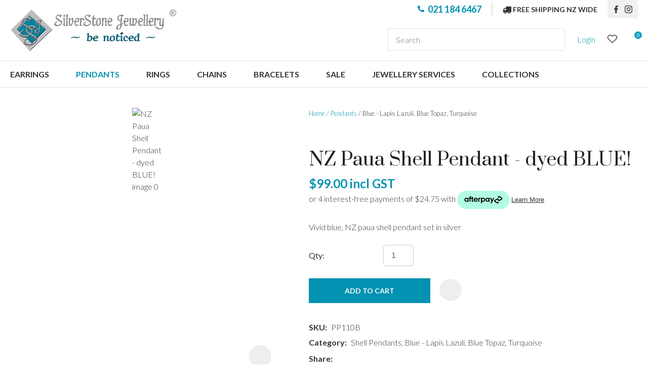

--- FILE ---
content_type: text/html; charset=iso-8859-1
request_url: https://www.silverstonejewellery.co.nz/process?mv_display=ajax_action_captcha_process_5356&remote_sub=captcha_process_5356
body_size: 51
content:
+:





<input type="hidden" name="antispam_encoded" value="7d2090a3a5b07ae59c4e1c0f707994eb" />
<span class="control-image"><img src="https://www.silverstonejewellery.co.nz/process/x_mv_display/render_svg_svg7811596.html" alt="spam control image" /></span>


--- FILE ---
content_type: text/css
request_url: https://www.silverstonejewellery.co.nz/stylesheet/x_b/chrome/c/bYuRPnG7-exhctVrX/template/117/template_style.css
body_size: 21473
content:
.content-block {
box-sizing: border-box;
padding-left: 20px;
padding-right: 20px;
margin-bottom: 80px;
}
.content-block > * {
width: 100%;
max-width: 1280px;
margin: 0 auto;
}
.content-block.no-gutter {
padding: 0;
}
.content-block .block-content,
.content-block .block-heading {
width: 100%;
text-align: center;
margin-top: 0;
margin-bottom: 40px;
}
.content-block ol {
margin-left: 0;
padding-left: 1.5em;
}
.content-block ul {
margin-left: 0;
list-style-type: unset;
padding-left: 2em;
}
.content-block .content ul {
list-style-type: unset;
padding-left: 32px;
}
.content-block.full-width > * {
padding: 0;
max-width: 100%;
margin-left: 0;
margin-right: 0;
}
div mark {
background: none;
color: inherit;
font: inherit;
padding: 0;
margin: 0;
}
figure {
margin: 0;
margin-inline-start: 0;
margin-inline-end: 0;
}
fieldset {
margin: 0;
padding: 0;
}
div label {
font-weight: normal;
font-size: 1em;
}
div input[type=text],
div input[type=checkbox],
div input[type=password],
div input[type=email],
div input[type=search],
div select,
div textarea {
width: 100%;
padding: 11px 15px;
border: 1px solid #ccc;
border-radius: 5px;
box-sizing: border-box;
margin-top: 6px;
margin-bottom: 20px;
resize: vertical;
font-size: 16px;
color: #576166;
vertical-align: middle;
}
div input[type=checkbox] {
padding: initial;
}
input[type=search]::-webkit-search-cancel-button {
display: none;
}
div button,
div input[type=submit]:not(.loading):hover ,
a.button:not(.loading):hover {
background:#0FA3C1;
color: #fff;
}
div button,
div input[type=submit],
a.button {
transition: background 0.2s;
position: relative;
display: inline-block;
font: 16px 'Lato', sans-serif; font-weight: 300;
cursor: pointer;
background: #0092B0;
color: #fff;
text-align: center;
text-transform: uppercase;
padding: 16px 30px;
border: none;
box-sizing: border-box;
}
a.button:visited {
color: #fff;
}
div button[disabled],
div a.button.disabled {
opacity: 0.5;
cursor: default;
}
.loading-spinner {
position: relative;
}
button.loading::before,
a.button.loading::before,
input[type=submit].loading::before,
.show-loading::before,
.loading-spinner {
content: '';
border: 3px solid #fff;
border-top: 3px solid #0092B0;
border-radius: 50%;
position: absolute;
top: 0;
bottom: 0;
left: 0;
right: 0;
margin: auto;
width: 20px;
height: 20px;
-webkit-animation: spin 1s linear infinite; animation: spin 1s linear infinite;
}
a.button:hover {
color: #fff;
}
.loading-spinner {
border-color: #0092B0;
border-top-color: #fff;
}
@-webkit-keyframes spin {
0% { -webkit-transform: rotate(0deg); }
100% { -webkit-transform: rotate(360deg); }
}
@keyframes spin {
0% { transform: rotate(0deg); }
100% { transform: rotate(360deg); }
}
a.button.loading,
button.loading,
input[type=submit].loading {
color: rgba(0, 0, 0, 0) !important;
}
div select,
select {
position: relative;
font: 16px 'Lato', sans-serif; font-weight: 300;
cursor:pointer;
-webkit-appearance: none;
-moz-appearance: none;
-o-appearance: none;
appearance: none;
outline: none;
background: url('https://zdn.nz/site/silverstone/images//basic_theme/ui_sprites.svg') no-repeat right -78px;
height: auto;
box-sizing: border-box;
padding-right: 45px;
}
div select:focus,
select:focus,
select:active,
button:focus,
button:active {
outline: 0;
-moz-outline-style: none;
}
.drop-select {
position: relative;
display: inline-block;
}
.drop-select button {
position: relative;
border: none;
width: 100%;
color: #000;
text-transform: uppercase;
border: solid 1px #666;
cursor: pointer;
transition: background .3s ease;
text-align: left;
padding: 8px 30px 8px 10px;
background: #fff;
}
.drop-select button::before {
content: '';
position: absolute;
right: 8px;
top: 0;
bottom: 0;
width: 20px;
height: 6px;
margin: auto;
background: url(https://zdn.nz/site/silverstone/images/basic_theme/ui_sprites.svg) no-repeat 0 0;
}
.drop-select button:hover {
background-color: #f6f6f6;
transition: background .3s ease;
}
.drop-select ul {
visibility: hidden;
padding: 0;
list-style: none;
box-shadow: 0px 2px 6px 0 rgba(0,0,0,0.2);
background: #fff;
position: absolute;
left: 0;
margin-top: 2px;
top: calc(100% - 2px);
min-width: 100%;
max-height: 300px;
overflow: auto;
z-index: 99999;
}
.drop-select li {
background: #fff;
padding: 8px 15px 8px 15px;
box-sizing: border-box;
cursor: pointer;
transition: background .2s ease;
white-space: nowrap;
margin: 0;
}
.drop-select li:hover {
background: #f6f6f6;
transition: background .2s ease;
}
.overlays .pop-overlay {
display: none;
}
.overlays .pop-overlay-inner {
display: block !important;
width: 0;
display: none;
height: 100vh;
background: #fff;
position: fixed;
top: 0;
z-index: 2000;
overflow: hidden;
}
.overlays .pop-overlay-inner.pop-left {
left: 0;
transition: width 0.3s ease;
}
.overlays .pop-overlay-inner.pop-right {
right: 0;
transition: width 0.3s ease;
}
.overlays .pop-overlay-inner.pop-center {
opacity: 0;
transition: opacity 0.3s ease;
}
body.pop-overlay-left,
body.pop-overlay-right,
body.pop-overlay-center {
overflow: hidden;
}
body.pop-overlay .overlays .pop-overlay,
body.pop-overlay-left .overlays .pop-overlay,
body.pop-overlay-right .overlays .pop-overlay,
body.pop-overlay-center .overlays .pop-overlay {
display: block !important;
position: fixed;
top: 0;
left: 0;
width: 100vw;
min-height: 100vh;
padding: 0;
background: #000;
opacity: 0.7;
z-index: 1999;
}
body.pop-overlay-left .overlays .pop-overlay-inner.pop-left,
body.pop-overlay-right .overlays .pop-overlay-inner.pop-right {
transition: width 0.3s ease;
width: 90vw;
}
body.pop-overlay-center .overlays .pop-overlay-inner.pop-center {
transition: opacity 0.3s ease;
opacity: 1;
width: 50vw;
height: 50vw;
top: 0;
bottom: 0;
left: 0;
right: 0;
margin: auto;
}
.overlays .pop-overlay-inner .close {
position: absolute;
top: 0px;
right: 0px;
display: block;
text-indent: -100vw;
overflow: hidden;
width: 30px;
height: 30px;
padding: 0;
background: none;
z-index: 3000;
}
.overlays .pop-overlay-inner .close::before {
content: '';
display: block;
width: 12px;
height: 12px;
position: absolute;
top: 0;
left: 0;
bottom: 0;
right: 0;
margin: auto;
background: url('https://zdn.nz/site/silverstone/images//basic_theme/ui_sprites.svg') no-repeat 0 -560px;
}
div .validation input:focus,
div .validation select:focus,
div .validation textarea:focus,
div .validation datalist:focus {
outline: unset;
}
div .validation input.error,
div .validation select.error,
div .validation textarea.error,
div .validation datalist.error,
div .validation div.error,
div .validation ul.error {
border: solid 1px #ff5023 !important;
margin-bottom: 20px !important;
}
.validation label {
display: block;
position: relative;
}
.validation input.error {
font-weight: initial;
color: initial;
}
div .validation aside.error,
div .validation aside.help {
position: absolute;
margin: 0px;
bottom: 4px;
left: 0px;
display: none;
font-size: 13px;
font-weight: normal;
line-height: 100%;
margin: 5px 1px 0px;
color: #888;
}
div .validation aside.help.error {
color: #ff5023;
}
.component_Membership_EditAccount .form .form_heading .fheading ,
.component_Membership_NewAccount .form .form_heading .fheading {
border-top: none;
padding: 0;
padding-bottom: 22px;
}
.component_Membership_EditAccount .form .flabel,
.component_Membership_NewAccount .form .flabel {
vertical-align: text-top;
width: 13%;
}
.component_Membership_EditAccount .form input[type=text],
.component_Membership_EditAccount .form select,
.component_Membership_EditAccount .form textarea,
.component_Membership_NewAccount .form input[type=password],
.component_Membership_NewAccount .form input[type=text],
.component_Membership_NewAccount .form select,
.component_Membership_NewAccount .form textarea {
margin-top: 2px;
margin-bottom: 10px;
max-width: 38%;
}
table#form_323_table table tbody tr>td:first-child,
table#form_322_table table tbody tr>td:first-child {
width: 20px;
}
table#form_323_table td input[type=checkbox] {
margin: 0;
}
table#form_322_table table tbody tr>td input{
margin: 0px;
}
td.left-td {
vertical-align: top;
padding-top: 17px;
}
td.right-td .help.error {
margin: 1px;
}
td.right-td input {
margin-bottom: 10px;
}
form.change-password > p {
margin: 0;
margin-bottom: 5px;
}
.change-password input[type=password] {
margin-bottom: 10px;
}
.crumbs, .crumbs a {
color: #8e8e93;
font-weight: 500;
}
.crumbs a + a::before {
content: " / ";
display: inline;
}
.crumbs a:last-child {
color: #555555;
}
button.add-favourite {
display: block;
text-indent: 100%;
white-space:nowrap;
overflow: hidden;
padding: 0;
border: none;
}
button.add-favourite::before {
content: '';
position: absolute;
top: 0;
bottom: 0;
left: 0;
right: 0;
margin: auto;
display: block;
}
button.add-favourite {
width: 44px;
height: 44px;
background: #eee;
border-radius: 50%;
z-index: 10;
}
button.add-favourite::before {
width: 19px;
height: 16px;
background: url(https://zdn.nz/site/silverstone/images/basic_theme/ui_sprites.svg) no-repeat 0 -440px;
}
button.add-favourite:hover::before,
button.add-favourite.selected::before {
background-position-y: -470px;
}
.catlist h2 {
font-size: 2em;
font-weight: initial;
}
.flush {
padding:0px !important;
}
.tablerow {
display:table;
width:100%;
height:100%;
}
.tablecell {
display:table-cell;
width:100%;
height:100%;
vertical-align:middle;
}
.nowrap {
white-space:nowrap;
}
.radio-inline {
color: #979797;
font-size: 16px;
line-height: 29px;
padding-left: 23px;
}
.radio-inline.lt {
margin-bottom: 20px;
}
.radio-inline+.radio-inline,
.radio-inline+.radio-inline {
margin-top: 0;
margin-left: 0px;
}
.radio-inline input[type="radio"] {
margin-left: -22px;
margin-top: 7px;
outline: none;
}
.radiofield {
-webkit-appearance: none;
background: none;
border: 1px solid #8E8E93;
width: 13px;
height: 13px;
position: relative;
outline: none;
border-radius: 50%;
}
.radiofield:before {
content: '';
background: none;
position: absolute;
top: 3px;
left: 3px;
width: 5px;
height: 5px;
outline: none;
border-radius: 50%;
}
.radiofield:checked:before {
background: #5C5C5C;
border-radius: 50%;
}
.input-group-btn>.btn {
padding: 0px;
width: 17px;
line-height: 39px;
border: 1px solid #C8C8CD;
border-radius: 3px !important;
display: inline-block;
vertical-align: middle;
}
.form-control.input-number {
padding: 0px;
width: 35px;
line-height: 41px;
height: 41px;
padding: 0px;
text-align: center;
border: 1px solid #C8C8CD;
border-radius: 3px !important;
display: inline-block;
vertical-align: middle;
margin: 0px 5px;
}
.btn-default:hover,
.btn-default:focus {
background: none;
}
.radio-inline {
color: #979797;
font-size: 16px;
line-height: 29px;
padding-left: 23px;
}
.btn-default:hover,
.btn-default:focus {
background: none;
}
body {
overflow-x: hidden;
}
@media screen and (max-width: 740px) {
body {
overflow-x: auto;
}
::-webkit-scrollbar {
width: 0px;
background: transparent; }
.form .flabel {
width: 100%;
}
}
@media screen and (max-width: 740px) {
body {
overflow-x: auto;
}
::-webkit-scrollbar {
width: 0px;
background: transparent; }
.component_Membership_EditAccount .form .flabel,
.component_Membership_NewAccount .form .flabel {
width: 100%;
}
.form .flabel {
width: 100%;
}
.component_Membership_EditAccount .form input[type=text],
.component_Membership_EditAccount .form select,
.component_Membership_EditAccount .form textarea,
.component_Membership_NewAccount .form input[type=password],
.component_Membership_NewAccount .form input[type=text],
.component_Membership_NewAccount .form select,
.component_Membership_NewAccount .form textarea {
max-width: 100%;
}
}@media all {
option { padding-left:0.4em; } select { padding:1px; }
* html body * { overflow:visible; }
body {
font-size:100%;
background:#fff;
color:#000;
text-align:left; }
div:target { outline:0 none; }
article,aside,details,figcaption,figure,
footer,header,hgroup,nav,section {
display:block;
}
audio,
canvas,
video {
display: inline-block;
}
audio:not([controls]) {
display: none;
}
[hidden] {
display: none;
}
input[type="search"] {
-webkit-appearance: textfield;
}
input[type="search"]::-webkit-search-decoration {
-webkit-appearance: none;
}
fieldset, img { border:0 solid; }
ul, ol, dl { margin:0 0 1em 1em; } li {
line-height:1.5em;
margin-left:0.8em; }
dt { font-weight:bold; }
dd { margin:0 0 1em 0.8em; } blockquote { margin:0 0 1em 0.8em; } q { quotes: none; }
blockquote:before, blockquote:after,
q:before, q:after { content: ''; content:none }
.ym-clearfix:before {
content:"";
display:table;
}
.ym-clearfix:after {
clear:both;
content:".";
display:block;
font-size:0;
height:0;
visibility:hidden;
}
.ym-contain-dt { display:table; width: 100%; overflow: visible; }
.ym-contain-oh { overflow:hidden; width:100%; display:block; }
.ym-contain-fl { float:left; width:100%; }
.ym-skip,
.ym-hideme,
.ym-print {
position:absolute;
top:-32768px;
left:-32768px; }
.ym-skip:focus,
.ym-skip:active {
position:static;
top:0;
left:0;
}
.ym-skiplinks {
position:absolute;
top:0px;
left:-32768px;
z-index:1000;
width:100%;
margin:0;
padding:0;
list-style-type:none;
}
.ym-skiplinks .ym-skip:focus,
.ym-skiplinks .ym-skip:active {
left:32768px;
outline:0 none;
position:absolute;
width:100%;
}
}
@media screen, projection {
.ym-column { display:table; width:100%; }
.ym-col1 { float:left; width:20%; }
.ym-col2 { float:right; width:20%; }
.ym-col3 { width:auto; margin:0 20%; }
.ym-cbox { padding: 0 10px }
.ym-cbox-left { padding: 0 10px 0 0 }
.ym-cbox-right { padding: 0 0 0 10px }
.ym-ie-clearing { display:none; }
.ym-grid {
display:table;
width:100%;
table-layout:fixed;
list-style-type: none;
padding-left:0;
padding-right:0;
margin-left:0;
margin-right:0;
}
.ym-gl { float:left; margin: 0; }
.ym-gr { float:right; margin: 0 0 0 -5px; }
.ym-g20 { width:20%; }
.ym-g40 { width:40%; }
.ym-g60 { width:60%; }
.ym-g80 { width:80%; }
.ym-g25 { width:25%; }
.ym-g33 { width:33.333%; }
.ym-g50 { width:50%; }
.ym-g66 { width:66.666%; }
.ym-g75 { width:75%; }
.ym-g38 { width:38.2%; }
.ym-g62 { width:61.8%; }
.ym-gbox { padding: 0 10px }
.ym-gbox-left { padding: 0 10px 0 0 }
.ym-gbox-right { padding: 0 0 0 10px }
.ym-equalize > [class*="ym-g"] {
display:table-cell;
float:none;
margin:0;
vertical-align:top;
}
}
@media all {
.ym-form,
.ym-form fieldset { overflow:hidden; }
.ym-form div { position:relative; }
.ym-form label,
.ym-form .ym-message {
position:relative;
display:block; }
.ym-form .ym-fbox-check label {
display:inline;
}
.ym-form input,
.ym-form textarea { cursor:text; }
.ym-form input[type="checkbox"],
.ym-form input[type="radio"],
.ym-form select,
.ym-form label { cursor:pointer; }
.ym-form textarea { overflow: auto; }
.ym-form input[type=hidden] { display:none !important; }
.ym-form .ym-fbox-text:before,
.ym-form .ym-fbox-select:before,
.ym-form .ym-fbox-check:before,
.ym-form .ym-fbox-button:before {
content:"";
display:table;
}
.ym-form .ym-fbox-text:after,
.ym-form .ym-fbox-select:after,
.ym-form .ym-fbox-check:after,
.ym-form .ym-fbox-button:after {
clear:both;
content:".";
display:block;
font-size:0;
height:0;
visibility:hidden;
}
.ym-form select,
.ym-form input,
.ym-form textarea {
display:block;
position:relative;
width:58.5%;
}
.ym-form .ym-fbox-check input {
display: inline;
width: auto;
}
.ym-form .ym-fbox-button input {
display: inline;
overflow:visible; width:auto;
}
.ym-form .ym-fbox-check input:focus,
.ym-form .ym-fbox-check input:hover,
.ym-form .ym-fbox-check input:active {
border:0 none;
}
.ym-full .ym-fbox-select select,
.ym-full .ym-fbox-text input,
.ym-full .ym-fbox-text textarea {
width:94.2%;
margin-right: -3px;
}
.ym-columnar .ym-fbox-text label,
.ym-columnar .ym-fbox-select label {
display:inline;
float:left;
width:30%; }
.ym-columnar .ym-fbox-check {
position:relative;
}
.ym-label { display:block; }
.ym-columnar .ym-fbox-check .ym-label {
position:absolute;
top:0;
}
.ym-columnar .ym-fbox-check input,
.ym-columnar .ym-error .ym-message {
margin-left:30%;
}
.ym-columnar fieldset .ym-fbox-button,
fieldset.ym-columnar .ym-fbox-button {
padding-left:30%;
}
.ym-columnar .ym-fbox-select select,
.ym-columnar .ym-fbox-text input,
.ym-columnar .ym-fbox-text textarea {
float:left;
width:67.2%;
margin-right: -3px;
}
.ym-fbox-select select { width:60%; }
.ym-full .ym-fbox-select select { width:94.8%; }
.ym-columnar .ym-fbox-select select { width:68.8%; }
}
@media print {
.ym-grid > .ym-gl,
.ym-grid > .ym-gr {
overflow:visible;
display:table;
}
.ym-print {
position:static;
left:0;
}
.ym-noprint {
display:none !important;
}
}

p {margin: 1em 0;}.col_left {vertical-align:top;width:270px;padding:0; }.col_right {vertical-align:top;width:190px;padding:0; }.document {width: 1280px;text-align: left;clear:both;}.ym-wrapper {width: 1280px;margin: auto;}.ym-gbox { padding: 10px; }.ym-gz-l {width: 100px;}@media screen and ( max-width: 740px ) { * {box-sizing: border-box;-webkit-box-sizing: border-box;}.table_layout > tr > td, .table_layout > tbody > tr > td {display: block;width: 100% !important;}[class*="ym-g"] {display: block !important;float: none;padding: 0;margin: 0;width: 100% !important;}.document.ym-wrapper {display: box !important;display: -moz-box !important;display: -webkit-box !important;box-orient: vertical;-moz-box-orient: vertical;-webkit-box-orient: vertical;text-align: left;}.content {moz-box-ordinal-group: 1 !important; -webkit-box-ordinal-group:1 !important; box-ordinal-group:1 !important;}.col_right {moz-box-ordinal-group: 2 !important; -webkit-box-ordinal-group:2 !important; box-ordinal-group:2 !important;}.col_left {moz-box-ordinal-group:3 !important; -webkit-box-ordinal-group:3 !important; box-ordinal-group:3 !important;}.linearize-level-2,.linearize-level-2 > [class*="ym-g"] {display: block;float: none;padding: 0;margin: 0;width: 100% !important;}.linearize-level-2 > [class*="ym-g"] > [class*="ym-gbox"] {overflow: hidden; padding: 0;margin: 0;}}@media screen and ( max-width: 1280px ) {textarea, img, table, td, embed, object {max-width: 99%;height: auto !important;}.ym-wrapper, .header, .menu_bar, .prefooter, .footer {width: 100% !important;}.wrapper, .innerwrap {padding:0px !important;width: 100% !important;background: none !important;color: #666 !important;}.linearize-level-1,.linearize-level-1 > [class*="ym-g"] {display: block;float: none;padding: 0;margin: 0;width: 100% !important;}.linearize-level-1 > [class*="ym-g"] > [class*="ym-gbox"] {overflow: hidden; padding: 0;margin: 0;}}@media screen and ( max-width: 740px ) {.linearize-level-2,.linearize-level-2 > [class*="ym-g"] {display: block;float: none;padding: 0;margin: 0;width: 100% !important;}.linearize-level-2 > [class*="ym-g"] > [class*="ym-gbox"] {overflow: hidden; padding: 0;margin: 0;}}html {}body {color: #333333;background: #fff;margin: 0; padding:0;text-align:center; font-family: 'Lato', sans-serif; font-weight: 300;font-size:16px;line-height: 1.3em;}form {margin: 0;padding: 0;}p,td,div,h1,h2,h3,h4,h5,h6 {font-family: 'Lato', sans-serif; font-weight: 300;color: #333333;line-height: 1.3em;}p,td {line-height: 1.3em;}p {font: 1em 'Lato', sans-serif; font-weight: 300;color: #333333;line-height: 1.3em;}th {font-size:11px;line-height: 1.3em;}h1 {
font: 400 56px 'Prata', serif;
color: #222222;
margin: 5px 0;
line-height: 1.3em;
}
h2 {
font: 400 46px 'Prata', serif;
color: #222222;
margin: 5px 0;
margin: 5px 0;
line-height: 1.3em;
}
h3 {
font: 400 36px 'Prata', serif;
color: #222222;
margin: 4px 0;
margin: 5px 0;
line-height: 1.3em;
}
h4 {
font: 400 30px 'Prata', serif;
color: #222222;
margin: 5px 0;
line-height: 1.3em;
}
h5 {
font: 400 24px 'Prata', serif;
color: #222222;
margin: 3px 0;
margin: 5px 0;
line-height: 1.3em;
}
h6 {
font: 400 16px 'Prata', serif;
color: #222222;
margin: 3px 0;
margin: 5px 0;
line-height: 1.3em;
}
a {
color:#0092B0;
text-decoration: none;
}
a:hover h1, a:hover h2, a:hover h3, a:hover h4, a:hover h5, a:hover h6 {
text-decoration: none;
}
a:visited {
color: #00bfe6;
}
a:active {
color: #0FA3C1;
text-decoration: none;
}
a:hover {
color: #0FA3C1;
text-decoration: none;
}
ul { list-style: square; padding-left: 20px; }
ul ul { padding-left:35px; }
a > img { border-style:none;}
a > img[border] { border-style:solid;}
hr, .hr {
clear:both;
display:block;
height:1px;
border:none;
border-top:solid 1px #ccc;
margin:0.5em 0;
}
ul {margin-left: 0;}input.zbtn, body input.zbtn {border: none;	cursor:pointer; text-indent:-1000px;}input.btn, body div.wrapper a.btn, body div.wrapper a.btn:active, body div.wrapper a.btn:visited {padding: 1px 10px;text-transform: none;text-decoration: none;}body div.wrapper a.btn {padding-top: 2px;padding-bottom: 2px;}input.btn:hover, body div.wrapper a.btn:hover {text-decoration: none;}.component_ContentDisplay_Content ul li, .component_ProductDisplay_Product .full-description ul li, .component_ProductDisplay_ProductView ul li, .component_ProductDisplay_CatDesc ul li, .component_Misc_WebsiteTest ul li, .component_Membership_Login ul li, .plain_content ul li {list-style-type: none;background: url(/site/silverstone/images/basic_theme/bullet.svg) no-repeat 0 8px;padding-left: 15px;
}.headerwrap {width: 100%;margin: 0 auto;text-align:center;}.menuwrap {width: 100%; text-align:center; }.docwrap { width: 100%;text-align:center;}.prefooterwrap {width: 100%;text-align:center;}.footerwrap {width: 100%;text-align:center;}.header {width: 1280px;text-align: left;margin: 0 auto 0 0;}.menu_bar {width: 1280px;margin-left: 0;margin-right: auto;text-align: left;}table.document {width: 1280px;text-align: left;margin: 0 auto 0 0;clear:both;}div.prefooter {clear:both;width: 1280px;text-align: left;margin-left: 0;margin-right: auto;}div.prefooter b, div.prefooter p, div.prefooter td, div.prefooter div {color:#333333;}div.footer {clear:both;margin:0;padding:0;width: 1280px;text-align: left;margin-left: 0;margin-right: auto;}div.wrapper {width: 100%;;text-align:left; margin:0px auto;}.content_menubar {display:block;float:left;clear:both;width:100%;}.clear_both {clear:both;height:1px;padding:0;margin:0;font-size:1px;}#extend_to_bottom {clear:both;height:1px;padding:0;margin:0;font-size:1px;}div.content_left {margin-right:0px;}div.content_right{margin-left: 0px;}td.col_left {vertical-align:top;width:270px;padding:0; }td.content {vertical-align:top;}.content_leftonly {vertical-align:top;}.content_noleft {vertical-align:top;padding:0;margin:0;}td.col_right {vertical-align:top;width:190px;padding:0; }select, input {font-size: 1em;}textarea {font:11px Verdana, Arial, Sans-serif;}.error {color: red;font-weight: bold;}#pagetitle {font-family:Verdana, Arial, Sans-serif;font-size:1.5em;font-weight:bold;margin:0.67em 0 0.67em 0;}div.menu_bar .left {float:left;}.break {clear:both;height:1px;padding:0;margin:0;font-size:1px;}#main div.special{border-bottom:solid #8B4 1px;padding:10px 10px 20px;}#main a.stitle{font-size:11px;font-weight:bold;color:#6A3;}#special_img{width:130px;padding:5px;text-align:center;background:#FFF;}#prod_img{float:left;}#contentfoot{background:#FFF;}input.txt,textarea.txt{border:solid #333 1px;padding:2px;}.alr{text-align:right;}h2 img, h2 span{vertical-align:middle;}#submenu {font-family:Verdana, Arial, Sans-serif;background-color:#ffffff;border:1px solid #cbbd8d;padding:10px 10px 15px 10px;margin-bottom:10px;}@media print {.component_ContentDisplay_Content ul li, .component_ProductDisplay_ProductView ul li, .component_ProductDisplay_CatDesc ul li, .component_Misc_WebsiteTest ul li, .component_Membership_Login ul li, .plain_content ul li {list-style-type: disc;background: none;}div.header, table.menu_bar, td.col_left, div.content_left, td.col_right, div.footer {display:none;}div.content_main {width: 90% ;}.no-print {display:none;}}.messagebox {background:#dff6ae;padding:20px;margin:5px 0px;display:block;white-space: normal;text-align:left;position:relative;border-radius: 4px;}.warningbox, .notice_warning {background:#FEF9CF;padding:20px;margin:5px 0;display:block;white-space: normal;text-align:left;position:relative;border-radius: 4px;}.errorbox {min-height:50px;padding:20px 20px 20px 70px;background:#FFD7D7 url('/interchange-5/en_US/ico_error.gif') no-repeat scroll 20px 50%;margin:5px 0px;display:block;white-space: normal;text-align:left;position:relative;border-radius: 4px;}.errorbox h1 { color: #DB0000;}.site-highlight {background: #00839D;color: #FFFFFF;font-weight: bold;}.site-subdued {background: #EFEFEF;}.component_Template_Site { margin: 0; margin: 0; padding: 0; } .plain_content {
height: 100%;
}
.component_ContentDisplay_Content { margin: 0; margin: 0; padding: 0; } img {
max-width: fit-content;
} #c499.component_ContentDisplay_Content { padding: 0px; } img {
max-width: fit-content;
} #c500.component_ContentDisplay_Content { padding: 0px; } img {
max-width: fit-content;
} #c507.component_ContentDisplay_Content { padding: 0; } img {
max-width: fit-content;
} .blurb-button {margin-bottom: 0;}.blurb-button li {display: inline-block;margin: 0 3px 3px 0;}.blurb-wrapper {position: relative;overflow: hidden;}.ribbon-wrapper {background: #EE281B;font-weight: 500;font-size: 10px;line-height: 5px;text-align: center;color: #FFFFFD;text-transform: uppercase;padding: 10px 37px;transform: skew(55deg, -51deg);display: inline-block;position: absolute;top: 25px;left: -17px;}
.component_Custom_Blurb { margin: 0; margin: 0; padding: 0; } #c812 h6 {margin-top: 20px;} #zealdlogo { float:left;
width:270px;
text-align:center;
}
.std_footer {
margin-top: 10px;
padding-left:270px;
}
.std_footer .txt {
float: left;
}
.copyright {
clear:both;
}
div.std_footer div.menu ul li.menu a.extra_links {
display: inline;
border: none;
margin: 0;
padding-left: 0;
}
.component_ContentDisplay_Footer { margin: 0; margin: 0; padding: 0; } #c148.component_ContentDisplay_Footer { color: #000; margin: 0; padding: 0; } #c817.component_ContentDisplay_Footer { margin: 0; padding: 0; } div.menu ul {
margin:0;
padding:0;
list-style:none;
}
div.menu li {
float:left;
margin-bottom:6px;
}
div.menu li a {
padding:0 7px;
border-left: solid 1px #FFFFFF;
}
div.menu li a, div.menu li a:hover, div.menu li a:visited, div.menu li a:active {
color: #FFFFFF;
text-decoration: none;
}
div.menu li a.menu_first {
border-left: none;
}
.component_Navigation_Menu { margin: 0; margin: 0; padding: 0; } #c815.component_Navigation_Menu { margin: 0; padding: 0; } #c816.component_Navigation_Menu { margin: 0; padding: 0; } body {font-weight: 300;}body * {box-sizing: border-box;}ul {margin-left: 0;list-style: none;padding: 0;}h1,h2,h3,h4,h5,h6 {margin-top: 0;line-height: normal;}h1 a,h2 a,h3 a,h4 a,h5 a,h6 a,h1 a:hover,h2 a:hover,h3 a:hover,h4 a:hover,h5 a:hover,h6 a:hover {color: inherit;}.text-center {text-align: center;}ul li {margin-left: 0;}div p {margin-top: 0;}.docwrap {padding: 20px 20px 80px;}img,iframe {vertical-align: middle;}textarea,table,td,embed,object,img {max-width: 100%;}.ym-wrapper,.menu_bar,div.prefooter,.__container {width: 100%;margin: 0 auto;position: relative;max-width: 1280px}.footerwrap {text-align: left;}.header.ym-wrapper,.ym-wrapper.footer {max-width: 100%;}table.table_layout td.ltc {float: none !important;}.component_ContentDisplay_PageTitle h1 {padding: 20px 0;}.nav-list .list--inline {display: inline-block;float: none;}.site-header * {box-sizing: border-box;}.header-hamburger {display: none;}.hamburger button {border-radius: 0;}.component_Misc_SiteMap ul li {background: url(/site/silverstone/images/basic_theme/bullet.svg) no-repeat 0 9px;padding-left: 13px;}.component_Misc_SiteMap a+ul {margin-top: 21px;}.catview header.title.search p {font-size: 18px;color: #fff;font-weight: 700;}div.breadcrumb {font-size: 13px;background-color: transparent;}.footer-top div,.footer-top p,.footer-top b,.footer-top td {color: #666;}div div.menu li {display: inline-block;float: none;margin: 0;}div div.menu li a {font-weight: 300;font-size: 13px;line-height: normal;color: #888888;border: 0;padding-left: 0;padding-right: 10px;padding-bottom: 4px;}.copyright {font-weight: 300;font-size: 16px;line-height: normal;color: #333333;margin-top: 7px;}div.std_footer {margin: 0;padding: 0;}.footer-top div,.footer-top p,.footer-top b,.footer-top td,.footer-top a {color: #333;}body.pop-overlay-cart .popup-cart button.close,div .product-card.ordering .close,.popup-cart button.delete-item {border: 0;}.component_Membership_Unsubscribe input[type="image"],.component_Membership_Unsubscribe input[type="image"]+a {display: inline-block;vertical-align: middle;}input.btn,div button,div input[type=submit],a.button,div .btn-shop,.btn,.btn-default,body div.wrapper div a.btn,.btn-default:visited,body div.wrapper a.btn:active,input.btn,body div.wrapper a.btn:active {font-weight: 700 !important;line-height: 19px !important;font-size: 16px;padding: 16px 30px;box-shadow: none;color: #fff;text-transform: uppercase;display: inline-block;box-sizing: border-box;background: #0092B0;border-radius: 0;transition: unset;font-family: 'Lato', sans-serif;cursor: pointer;border: 0;margin: 3px 0;text-align: center;}body div.wrapper a.btn:hover {background: #0FA3C1;}body div.wrapper div a.btn.link-primary {background-color: transparent;padding: 0;}body div.wrapper a.btn.btn-inverted {color: #fff;background-color: #D85C0A;height: min-content;}body div.wrapper a.btn.btn-bordered {border: 1px solid #0092B0;background-color: transparent;color: #0092B0;}body div.wrapper a.btn.btn-bordered:hover {border: 1px solid #0092B0;background-color: #0092B0;color: #fff;}.btn-default:hover,.btn-default:focus {color: #fff;background-color: #12A1F2;}body div.wrapper a.btn.btn-arrow {padding: 0;background-color: transparent;box-shadow: none;text-align: center;text-transform: uppercase;color: #0091E2;position: relative;padding-right: 20px;}.search-form button[type=submit] {box-shadow: none;}.component_Membership_LostPassword table td:first-child {padding-right: 24px;}.component_Membership_LostPassword table tr:last-child td:first-child {padding-right: 0;}div input[type=checkbox] {width: auto;vertical-align: middle;display: inline-block;margin: 10px;padding: 0;}.menuwrap {background: #fff;border-top: 1px solid #E1E1E1;border-bottom: 1px solid #E1E1E1;padding-left: 20px;padding-right: 20px;box-sizing: border-box;}div .content_tabs {float: none;background: none;}div .content_tabs nav {max-width: 1280px;margin: 0 auto;}div .component_Navigation_ContentTabs .content_tabs ul li.tab>a {line-height: normal;height: 100%;padding: 16px 0px;box-sizing: border-box;vertical-align: middle;position: relative;border: 0;text-transform: uppercase}div .component_Navigation_ContentTabs .content_tabs li.tab {float: none;text-align: center;height: 100%;background: none;border: 0;vertical-align: middle;display: inline-block;padding: 0 25px;}div .component_Navigation_ContentTabs .content_tabs li.tab:first-child {padding-left: 0;}div .component_Navigation_ContentTabs .content_tabs li.tab:last-child {padding-right: 0;}div .content_tabs>nav>ul {text-align: left;}div .content_tabs>nav>ul>li:first-child>a {padding-left: 0 !important;}div .content_tabs>nav>ul>li>div {text-align: left;}div .content_tabs .ct_dropdown {width: auto !important;}div .content_tabs .ct_dropdown h3 a {text-transform: capitalize;text-align: left;font-size: 16px;}div .content_tabs .ct_dropdown .ct_dropdown_children a {font-weight: 400;font-size: 16px;line-height: 28px;color: #444444;}div .ct_dropdown_subcat li>a {text-align: left;text-transform: capitalize;font-size: 13px;}div .ct_dropdown_subcat li {padding: 2px 0 2px 18px !important;}.ct_dropdown_subcat li>a:hover,.ct_dropdown_subcat h3>a:hover {color: #0092B0 !important;}.pop-overlay-hamburger .hamburger-menu {background-color: #fff;}.has-ui-sprites {position: relative;display: inline-block;padding-left: 20px;}.has-ui-sprites::before {background-image: url("/site/silverstone/images/basic_theme/ui_sprites.svg");background-repeat: no-repeat;background-size: auto;content: "";width: 10px;height: 10px;position: absolute;left: 0;top: 0;bottom: 0;margin: auto;}.ui-sprites-favourites::before {background-position: 0 -440px;width: 21px;height: 19px;}.ui-sprites-favourites:hover::before {background-position: 0 -470px;}div .hamburger-menu .favourites-link::before {width: 21px;height: 18px;}.hamburger-menu ul li:not(:first-child) {border-bottom: solid 1px #ccc;}.ui-sprites-head-phone::before {width: 13px;height: 13px;background-position: 0 -1145px;}.ui-sprites-fb::before {width: 9px;height: 15px;background-position: 0 -1169px;}.ui-sprites-insta::before {width: 15px;height: 15px;background-position: 0 -1190px;left: -12px;}.ui-sprites-ship::before {width: 17px;height: 17px;background-position: 0 -1113px;}.search-form button[type=submit]::before,.search-form button[type=reset] {width: 18px;height: 18px;}form.search-form input[type=search] {background: #F1F1F1;border: 1px solid #E1E1E1;box-sizing: border-box;border-radius: 6px;height: 50px;}div .load-next,div .more-products .load-page button {border-radius: 0;border-color: #E1E1E1;font-weight: 700;font-size: 14px;line-height: 22px;text-align: center;color: #222222;}div progress {color: #F4F4F4;margin-top: 15px;}div progress::-webkit-progress-value {background: #F4F4F4;}div progress::-moz-progress-bar {background: #F4F4F4;}div progress::-webkit-progress-value {background: #0092B0;}div progress::-webkit-progress-bar {background: #F4F4F4;}form[name="unsubscribe"] input[type=submit] {margin: 3px 0;}div .product-card header .add-favourite {background: #EFEFEF;}mark.feature {background-color: #3cc5f1 !important;}mark.feature.feature-1 {background-color: #3cc5f1 !important;}div .catview {margin: 0;box-sizing: border-box;}#catview-list .title h1 {font-size: 46px;}div .filter-group h3 {font-style: normal;font-weight: 400;font-size: 16px;line-height: normal;color: #222;font-family: 'Prata', serif;}div .filter-group li input[type=checkbox] {top: 5px;bottom: 0;border-color: #8E8E93;}div .filter-group li input:checked+span,div .filter-group label span {font-style: normal;font-weight: 700;font-size: 14px;color: #555555;text-transform: capitalize;}div .product-card header .add-favourite {background-color: #EFEFEF;}div .filter-group li input:checked+span {font-weight: 700;color: #0092B0;}div .filter-group label aside {font-style: normal;font-weight: bold;font-size: 14px;text-align: right;color: #aaa;}div .filter-group li input:checked+span+aside {text-decoration: none;}div .filter-collection .filter-group {border-color: #e1e1e1;padding-bottom: 17px;margin-bottom: 22px;}div .filter-group ul {margin-top: 15px;}div .has-header-image .title h1 {margin: 0;position: relative;z-index: 1;align-items: center;text-align: center;color: #FFFFFF;font-weight: 500;font-size: 80px;}div .has-header-image .title {margin-bottom: 35px;padding: 20px;position: relative;box-sizing: border-box;min-height: 300px;display: grid;align-items: center}div .has-header-image .title:after {content: "";width: 100%;height: 100%;position: absolute;top: 0;left: 0;background-color: rgba(0, 0, 0, 0.2);}div .catview header.title.search {padding: 84px 20px;min-height: 300px;}div .catview header.title.search p {font-size: 18px;color: #fff;font-weight: 700;z-index: 1;position: relative;}div .more-products p {font-weight: 700;font-size: 16px;line-height: 22px;text-align: center;color: #333333;}.order div input:not(type=radio),.order div select {border-radius: 0;}.order select.option {min-width: 200px;}div .price span {font-weight: 700;font-size: 18px;line-height: 1;color: #0092B0;}div #product .price span {font-size: 24px;}div .price .laybuy-message span {color: #222;font-size: 17px !important;}div .product-card .item-title {margin-top: 20px;padding-left: 10px;padding-right: 10px;}div .product-card .item-title,div .product-card .item-title a {font-style: normal;font-size: 16px;line-height: normal;text-align: center;}div .product-card.adding .buy-now,div .product-card:hover .buy-now,div .product-card.adding .enquiry,div .product-card:hover .enquiry,div .product-card:hover .select-options,div .product-card.ordering .option-form .add-to-cart,div .product-card.ordering .option-form .enquire-now,div .product-card.ordering .option-form .buy-now,div .product-card.ordering .option-form .enquiry,div .product-card.ordering .option-form .add-to-cart,div .product-card .add-to-cart,.product-card .enquire-now,div .product-card .select-options {opacity: 1;letter-spacing: 0;background-image: none;background-color: #0092B0;text-align: center;margin-bottom: 0;}div .input-group-btn>.btn {text-align: center;}div .product-card .add-to-cart {padding: 14px 20px !important;}div .product-card a img {margin-top: 0;margin-bottom: 0;height: 303px !important;}div .product-card header {padding-top: 100%;background-color: transparent;}div .product-card.ordering .close {z-index: 1;border: 0;}div .option-form {opacity: 1;background-color: rgba(255, 255, 255, 0.9);}div .crumbs,.crumbs a {font-style: normal;font-weight: 300;font-size: 13px;line-height: normal;color: #0092B0;}.crumbs a:last-child {color: #333333;}div .catview .crumbs {margin-bottom: 30px;margin-top: 0;}@media screen and (max-width: 1300px) {div .catview {margin: 0;padding-left: 20px;padding-right: 20px;}div .catview {padding-left: 0;padding-right: 0;}}@media only screen and (max-width: 740px) {div .catview .product-card header {margin-bottom: 0;}div .product-card .card-order {position: static;bottom: 0;}div .product-card .item-title {margin-top: 65px;}div .has-header-image .title h1 {font-size: 40px;}}@media screen and (max-width: 480px) {section.top-filters {float: none;}section.sort {margin-left: 0;}}div #product .order .add-favourite {margin-left: 0;}div #product .summary h1 {font-style: normal;font-weight: 400;font-size: 36px;line-height: 1.4;color: #222;margin-bottom: 10px;margin-top: 58px;}div .product {margin: 0;}div .product .order .add-favourite {margin-top: 5px;}div .submission button#add-cart {border: 0;height: auto;font-style: normal;letter-spacing: 0;font-size: 14px;text-transform: uppercase;color: #fff;text-align: center;margin-right: 15px;padding: 15px 30px;width: 240px;box-sizing: border-box;}div #product .image-main {border: 0 solid #f4f4f4;}div #product {margin-top: 0;}div .full-description h2 {text-transform: none;line-height: normal;font-size: 46px;}div .full-description:not(.tabs) {border-top: 1px solid #E1E1E1;margin-top: 35px;padding-top: 35px;}div .product-card .original-price {color: #CCCCCC;font-weight: 700;font-size: 18px;line-height: 32px;}.component_ProductDisplay_Product article.full-description h1 {font-size: 36px;}@media screen and (max-width: 1300px) {div .product {padding-left: 0;padding-right: 0;}div .ym-wrapper .product {margin-left: 0 !important;margin-right: 0 !important;}}@media only screen and (max-width: 1150px) {div .catview.has-header-image .crumbs a {color: #fff;text-shadow: #000 0px 2px 8px;}}@media screen and (max-width: 720px) {div #product .crumbs {display: none;position: static;margin-bottom: 15px;}div #image-slider .glide__slide img {bottom: auto;}}@media only screen and (max-width: 720px) {div #image-slider .glide__slide img {max-width: 400px;}}@media screen and (max-width: 640px) {div .catview main .product-collection {grid-template-columns: 1fr !important;margin: 0 auto;}}div div.component_ProductDisplay_CrossSellHorizontal {margin-top: 50px;background: #F8F8F8;padding: 39px 20px;}div .product-collection.product-mini {grid-template-columns: repeat(4, calc(25% - 16px));}.cross-sell>h3,.cross-sell .catview {margin: 0 !important;}.cross-sell h3 {font-style: normal;font-weight: 900 !important;line-height: normal;font-size: 36px;color: #222222;text-transform: none !important;margin-bottom: 30px !important;margin-top: 10px;position: relative;padding-bottom: 16px;margin-bottom: 27px !important;padding-left: 0;padding-right: 0;}section.cross-sell {max-width: 1280px;margin: 0 auto;}.popup-cart footer a.cart {display: none;}div .popup-cart h3,div .popup-cart h4,div .popup-cart h5 {font: 400 16px 'Prata', serif;color: #222;}div .delivery p.price {font-weight: 700 !important;font-size: 18px !important;text-align: right;color: #222222 !important;}div .popup-cart .popup-total h5 {font-size: 30px;}div .popup-cart .popup-total h5+p {top: 25px;font-size: 24px;}div .popup-cart .popup-total .including {font-size: 13px;}div .popup-cart .product-title,div .popup-cart .product-title a {font: 700 14px 'Prata', serif;color: #222 !important;text-transform: capitalize;}@media screen and (max-width: 900px) {#cart-content>div {display: block;float: none;width: 100% !important;}}@media (min-width: 768px) {#shop-cart .container {width: 100%;padding-left: 0;padding-right: 0;}}.component_OrderProcess_Checkout3 article.checkout {margin-left: 0;margin-right: 0;}@media screen and (max-width: 640px) {div .checkout .name,div .checkout .town {grid-template-columns: 1fr;}div .checkout>header {grid-template-columns: 1fr;text-align: left;}div .checkout .coupon,div .checkout .coupon-success {justify-self: left;margin-top: 15px;}}div .featured-categories>article img {position: relative;}.header-main {padding: 0 20px;}.header-main .__container {display: grid;grid-template-columns: 1fr auto;align-items: center;row-gap: 0;grid-template-rows: auto auto;}.header-logo {grid-column: 1;grid-row: 1 / span 2;}.header-quick-links {grid-column: 2;grid-row: 1;}.header-login {padding: 0 9px;}.login-2>a {font-weight: bold;font-size: 14px;color: #333;text-transform: uppercase;}.header-login .mini-login+a {color: #333;font-weight: 700;text-transform: uppercase;font-size: 14px;}.ui-sprites-favourites {font-size: 0;}div form.search-form input[type=search] {background-color: #fff;font-size: 16px;line-height: 21px;color: #333;font-weight: 300;font-family: 'Lato', sans-serif;height: 44px;border-radius: 0;border-top-right-radius: 5px;border-bottom-right-radius: 5px;}div.header-search form.search-form input[type=search] {width: 350px;}#mini-cart span.c-count {background: #0FA3C1;height: 15px;top: -3px;}.head-contacts .ui-sprites-head-phone {font-size: 18px;font-weight: 700;border-right: 2px solid #E1E1E1;padding-right: 20px;}.head-contacts .ui-sprites-ship {font-weight: 700;font-size: 14px;text-transform: uppercase;color: #333333;margin-left: 20px;margin-right: 20px}.head-contacts {display: grid;grid-template-columns: auto auto auto auto;align-items: center;justify-self: end;justify-content: end;margin: 0;}.head-contacts .ui-sprites-fb:before,.head-contacts .ui-sprites-insta:before {right: 0;}.head-contacts .ui-sprites-fb,.head-contacts .ui-sprites-insta {font-size: 0;background: #F1F1F1;padding: 18px 13px;height: 0;}.head-contacts .ui-sprites-fb {padding-left: 21px;}.header-right-region {grid-column: 2;grid-row: 2;display: grid;align-items: center;grid-template-columns: auto auto auto auto;gap: 15px;padding: 20px 0 20px;}.header-right-region input[type="search"] {width: 350px;}.footer-top {background: #F1F1F1;padding: 27px 20px 20px;}body div.wrapper .footer-contact a.btn {width: 240px;margin-top: 13px;margin-bottom: 20px;}.footer-top .menu_title h2 {font-size: 18px;margin-bottom: 21px;}.footer-top div.menu li {display: inherit;}.footer-top div.menu li a {font-size: 16px;color: #333 !important;text-decoration: none;text-decoration: none !important;}.footer-top div.menu li {display: inherit;margin-bottom: 17px;}.footer-top .__container {display: grid;grid-template-columns: repeat(auto-fit, minmax(200px, 1fr));gap: 50px;}.footer-contact .heading-title {color: #fff;margin-bottom: 13px;}.footer-contact .blurb-content a {font-weight: 700;font-size: 24px;line-height: 25px;color: #fff;padding-left: 32px;background-image: url(/site/silverstone/images/basic_theme/phone-caret.svg);background-repeat: no-repeat;background-position: center left;}.footer-bar {padding: 15px 20px;}.footer-bar .__container {display: grid;grid-template-columns: 1fr auto;}.footer-bar div.menu li a {text-decoration: none;color: #333333;font-weight: 700;font-size: 14px;line-height: 22px;text-transform: uppercase;padding-right: 15px;}.blrub-contact .heading-title {margin-bottom: 16px;font-size: 18px;}.blrub-contact a strong {color: #0092B0;font-size: 24px;line-height: 172.5%;display: inline-block;margin-bottom: 8px;}.blrub-contact .blurb-button .btn {padding: 0;position: relative;background-color: transparent !important;font-size: 0;line-height: 0 !important;}.blrub-contact .blurb-button .btn.btn-default::before {content: url(/site/silverstone/images/basic_theme/fb.png);}.blrub-contact .blurb-button .btn.link-primary::before {content: url(/site/silverstone/images/basic_theme/insta.png);}.blrub-contact .blurb-button {margin-top: 14px;}.blurb-foot-area5 .blurb-button {margin-bottom: 10px;}body div.wrapper .blurb-foot-area5 a.btn {display: block;}.blurb-foot-area5 .blurb-button li {display: block;}.blurb-payment-area .blurb-content li {display: inline-block;vertical-align: middle;padding: 0 18px;}.blurb-payment-area .blurb-content li:last-child {padding-right: 0;border-left: 1px solid #E1E1E1;}.blurb-payment-area ul {margin-bottom: 0;}@media screen and (max-width: 1242px) {div .component_Navigation_ContentTabs .content_tabs li.tab {padding: 0 10px;}}@media screen and (max-width: 1239px) {#c812 h6 {display: none;}}@media screen and (max-width: 1005px) {div .component_Navigation_ContentTabs .content_tabs ul li.tab>a {font-size: 13px;}}@media screen and (max-width: 944px) {.footer-bar .__container {grid-template-columns: 1fr;text-align: center;}.blurb-payment-area .blurb-content li {display: block;border: 0 !important;padding: 0 0 10px;}.blurb-payment-area ul {margin-top: 27px;}}@media screen and (max-width: 866px) {.header-search,.header-login,.ui-sprites-favourites,.menuwrap {display: none;}nav.header-hamburger,nav.hamburger {display: block;grid-column: 1;grid-row: 2;}.header-main .__container {grid-template-columns: 25px 1fr 25px;}.header-logo {grid-column: 2;grid-row: 2;text-align: center;padding: 20px;}.header-quick-links {grid-column: 1 / span 3;grid-row: 1;}.top-cart {grid-column: 3;grid-row: 2;}.header-right-region {grid-column: 3;grid-template-columns: 1fr;grid-row: 2;gap: 0;margin-right: 9px;}.head-contacts {justify-content: center;}}@media screen and (max-width: 810px) {div #product {grid-template-columns: 1fr;}#image-slider, #image-slider .glide__track, #image-slider .glide__slides, #image-slider .glide__slide {width: 100vw;height: 100vw;max-height: 70vh;}#image-slider, #image-slider .glide__track, #image-slider .glide__slides, #image-slider .glide__slide {width: 100vw;height: 100vw;max-height: 70vh;}}@media screen and (max-width: 640px) {.head-contacts .ui-sprites-head-phone {font-size: 0;padding-left: 8px;}.head-contacts .ui-sprites-ship {margin-left: 11px;margin-right: 11px;font-size: 12px;}div .popup-cart .popup-total h5 {font-size: 20px;}div .popup-cart .popup-total h5+p {font-size: 17px;}}@media screen and (max-width: 568px) {section.store {width: 100%;}div .has-header-image .title h1 {font-size: 40px;}}@media screen and (max-width: 350px) {body.pop-overlay-right.pop-overlay-cart .overlays .pop-overlay-inner.pop-right, body.pop-overlay-cart .popup-cart {max-width: 100% !important;}}.component_Template_Primary { margin: 0; margin: 0; padding: 0; } #c504.component_Template_Primary { padding: 0; } .form table {
width: 100%;
border-spacing:0;
}
form td.felement table {
width: auto;
}
.form td {
padding:2px;
}
.form .fheading {
font-size: 1.4em;
border-top: solid 1px #ccc;
color: #333;
font-weight: bold;
padding:12px 0;
}
.form .req {
color: #333333;
font-weight: normal;
}
.felement {
vertical-align: top;
width: 80%;
}
.flabel {
vertical-align: text-top;
width: 20%;
}
.form .fhelp {
color: #666;
}
.felement img {
vertical-align: middle;
}
@media screen and ( max-width: 740px ) {
.form td {
display:block;
float:left;
width:100%;
}
.form input, .form textarea{
width:100%;	max-width:350px;
}
.form td table, form td.felement table { display:table;
width:100%;
}
.form td table tr{ display:table-row;
}
.form td table td{ display:table-cell;
width:auto;
}
}
.component_Misc_Form { margin: 0; margin: 0; padding: 8px 0px; } #c503.component_Misc_Form { padding: 8px 0px; } #group_list { list-style: none;}
#group_list li {padding: 5px;}
.component_CustomerService_EmailOptin { margin: 0; margin: 0; padding: 0; } #c502{padding:15px 0 0;}
#c502 div.content_email_optin_form,
#c502 #_z_liveedit_region_email_optin_form
{
float:left;
}
#c502 #_z_liveedit_region_email_optin_form{width:70%;}
#c502 div.content_email_optin_form{width:70%;}
#c502 form >table
{
float: left;
width: auto; margin-left:12px;
}
#c502 td.flabel{display:none;}
#c502 td{vertical-align:middle;}
#c502 td ,
#c502 td.felement input
{
font:italic 14px georgia;
margin:0px;
}
#c502 td.felement input{padding:12px 1.5% 11px 2.5%;
width:96%; font:italic 15px georgia;
border:0px;
background:#fff;
}
#c502 #c503{padding:0px;}
#c502 td.felement{padding:0px 0 0 0px;}
#c502:after{
content:"";
display:block;
clear:both;
}
@media screen and (max-width:800px)
{
#c502 div.content_email_optin_form, #c502 #_z_liveedit_region_email_optin_form {
float: none!important;
}
#c502 div.content_email_optin_form {
width: 100%!important;
}
#c502>form>table>tbody>tr>td
{
padding:10px 0 0 0;
}
#c502 form >table {
float: none;
width: auto;
margin-left: 0;
}
}
#c502 input.zbtn
{
width: 118px !important;
height: 41px !important;
} .search_box {
display:inline;
margin:0;
padding:0;
}
.search_box form {
line-height:0px;
margin:0 7px 0 7px;
padding:0 0 0 0;
display:inline;
}
.search_box input {
margin:0;
vertical-align:middle;
}
.search_box input.search_button {
margin-left:4px;
}
.search_box .search_title {
margin:7px 7px 0 7px;
font-size:1em;
color:#000;
}
.search_box .search_criteria {
width:340px;
}
.search_box .cnr_btmleft {display:none;}
.component_Navigation_SearchBox { margin: 0; margin: 0; padding: 0px; } .search_placeholder {
color: #ccc;
font-style: italic;
}
.search_box {
display: inline-block;
background: #fff;
border: 1px solid #CCCCCC;
padding:9px 3px 4px;
}
.search_criteria {
border: medium none;
background: transparent;
color:#333;
font:700 14px Alegreya Sans;
font-style:italic;
}
.search_button {
margin: 0 !important;
padding: 0 !important;
color: transparent;
font-size: 0;
} #c200.component_Navigation_SearchBox { padding: 0px; } @media screen and (max-width:640px)
{
#c200 {
padding: 16px 0 14px 0!important;
text-align: center;
}
}
@media screen and (max-width:400px)
{
#c200 .search_box .search_criteria {
width: 220px;
}
}
.breadcrumb {
padding: 10px 14px 0 0;
}
.component_Navigation_BreadCrumb { margin: 0; margin: 0; padding: 0;padding-top: 0;
padding-bottom: 0; } #c270.component_Navigation_BreadCrumb { padding-top: 0;
padding-bottom: 0; } div.breadcrumb {font-size: 13px;margin-bottom: 30px;} #drop_menu {

}
#dropmenu div {

margin:0;
}
#dropmenu span {

margin:0;
}
#drop_menu li{
display:block;
cursor:pointer;
;

border:none;
margin:0;
}
#drop_menu img{
margin:0;

}
#drop_menu a{
margin:0;

}
#cmdt_0_0 ul{

display:none;
}
#cmdt_0_0{

border-top:none;
}
#drop_menu ul.dt_lvl0 li div a {
font-size:1em;
font-weight: normal;

}
#drop_menu ul.dt_lvl1 li div a {
font-size:1em;
font-weight: normal;

}
#drop_menu .dt_link, #drop_menu li div a{
display:block;
padding-left:16px;

}
#drop_menu div.dt_state1 .dt_link{
background: url('/site/silverstoneimages/basic_theme/menu_plus.gif') no-repeat center left;

}
#drop_menu div.dt_state2 .dt_link{
background: url('/site/silverstoneimages/basic_theme/menu_plus.gif') no-repeat center left;

}
#drop_menu li div a {
background: url('/site/silverstoneimages/basic_theme/menu_plus.gif') no-repeat center left;

}
#drop_menu .dt_link a{
background: none;
padding-left:0;
display:inline;

}
#drop_menu li div{
padding:8px;
margin:0;

}
#drop_menu ul{
margin:0;
padding:0;
list-style:none;

}
#drop_menu .dt_lvl0 li {
border-top: solid 1px #bedbe1;
background: none;

}
#drop_menu .dt_lvl1 li {
border-top: none;
background: none;

}
#drop_menu .dt_lvl2 li {
border-top: none;

}
#drop_menu li a { color: #3c95e5; }#drop_menu li a:hover { color: #3c95e5; }#drop_menu li a:visited { color: #3c95e5;}#drop_menu li a:active { color: #3c95e5;}
#drop_menu li.sel li a { color: #3c95e5; }
#drop_menu ul.dt_lvl1 li a { color: #3c95e5; }#drop_menu ul.dt_lvl1 li a:hover { color: #3c95e5; }#drop_menu ul.dt_lvl1 li a:visited { color: #3c95e5;}#drop_menu ul.dt_lvl1 li a:active { color: #3c95e5;}
#drop_menu li.sel .dt_lvl1 li a { color: #3c95e5;

}
#drop_menu ul.dt_lvl0 li.sel a, #drop_menu ul.dt_lvl0 ul.dt_lvl1 li.sel a, #drop_menu ul.dt_lvl0 ul.dt_lvl1 ul.dt_lvl2 li.sel a {
color:#3c95e5;
font-weight:normal;

}
#drop_menu ul.dt_lvl0 li.selected li a, #drop_menu ul.dt_lvl0 ul.dt_lvl1 li.selected li a, #drop_menu ul.dt_lvl0 ul.dt_lvl1 ul.dt_lvl2 li.selected li a {
color:#3c95e5;
font-weight:normal;
}
#drop_menu div.dt_state2 .dt_link a {font-weight:normal;}
#drop_menu li a{
display:block;
text-decoration: none;

}
#drop_menu li a:hover{
text-decoration: underline;

}
#drop_menu .dt_lvl1 li div{margin-left:15px;	}
#drop_menu .dt_lvl2 li div{margin-left:30px;	}
#drop_menu .dt_lvl3 li div{margin-left:45px;	}
#drop_menu .dt_lvl4 li div { margin-left: 55px;}#drop_menu .dt_lvl5 li div { margin-left: 60px;}#drop_menu .dt_lvl6 li div { margin-left: 65px;}#drop_menu .dt_lvl7 li div { margin-left: 70px;}#drop_menu .dt_lvl8 li div { margin-left: 75px;}#drop_menu .dt_lvl9 li div { margin-left: 80px;}#drop_menu .dt_lvl10 li div { margin-left: 85px;}
#drop_menu .drop_menu_title {
color:#000000;
background:#d2e9ef;
font-size:1.1em;
padding:0;
	border:1px solid #d2e9ef; }
#drop_menu .drop_menu_title h6 {
font-size:1.1em;
padding:0;
margin: 10px 10px 10px 10px;

color:#333;
font-weight:bold;
font-family:inherit;
}
#drop_menu .drop_menu_title_image {
font-size:1.1em;
font-weight: bold;
background:#d2e9ef;
padding: 10px 10px 10px 10px;

color:#333;
border:1px solid #d2e9ef; }
#drop_menu .cnr_btmleft {display:none;}
#drop_menu ul.dt_lvl1 div.dt_state1 .dt_link {background:transparent;}
#drop_menu ul.dt_lvl1 div.dt_state2 .dt_link {background:transparent;}
#drop_menu ul.dt_lvl1 li div a {background:transparent;}
#drop_menu ul.dt_lvl2 li div a {background:transparent;} #drop_menu ul li.selected a {
color:#3c95e5;
font-weight:normal;
}
#drop_menu ul.dt_lvl0 li.selected li.sel a, #drop_menu ul.dt_lvl0 ul.dt_lvl1 li.selected li.sel a, #drop_menu ul.dt_lvl0 ul.dt_lvl1 ul.dt_lvl2 li.selected li.sel a {
color:#3c95e5;
font-weight:normal;
}
#drop_menu ul.dt_lvl0 li.sel li a, #drop_menu ul.dt_lvl0 ul.dt_lvl1 li.sel li a, #drop_menu ul.dt_lvl0 ul.dt_lvl1 ul.dt_lvl2 li.sel li a {
color:#3c95e5;
font-weight:normal;
}
#drop_menu li.selected {
border-top: solid 1px #bedbe1;

}
#drop_menu li.sel {
border-top: solid 1px #bedbe1;

}

.component_Navigation_ProductDropMenu { border-bottom: solid 1px #bedbe1;
margin: 0; margin: 0 8px; padding: 0; } #c199.component_Navigation_ProductDropMenu { border-bottom: solid 1px #bedbe1;
margin: 0 8px; padding: 0; } .content_tabs li.tab a{
font-family:'Lato', sans-serif;
font-size: 16px;
font-weight: bold;
}
.content_tabs {
width:100%;
float:Left;
background: url("https://zdn.nz/site/silverstone/images/gui/TopLevelMenu.gif") bottom left repeat-x;
font:inherit;
font-size:1em;
line-height: 2.8em;
padding: inherit
}
.content_tabs li {
line-height: 2.8em;;
}
.content_tabs td {
line-height: 2.8em;
}
.content_tabs ul {
margin:0;
padding:0;
list-style:none;
}
.content_tabs li.tab {
float:left;
background: transparent url("https://zdn.nz/site/silverstone/images/gui/TopLevelMenu.gif") 100% 0px no-repeat;
padding-right:10px;
}
.content_tabs ul a {
text-decoration:none;
display:block;
padding-left:18px;
padding-right:10px;
padding-top:0;
padding-bottom:0;
background: transparent url("https://zdn.nz/site/silverstone/images/gui/TopLevelMenu.gif") 0% 0px no-repeat;
}
.content_tabs ul li.tabHover, .content_tabs ul li:hover {
background-position:100% -150px;
}
.content_tabs ul li.sel {
background-position:100% -300px;
}
.content_tabs ul li.tabHover a, .content_tabs ul li:hover a {
background-position: 0% -150px;
}
.content_tabs ul li.sel a {
background-position: 0% -300px;
}
.content_tabs li.sel a, .content_tabs li.sel a:hover, .content_tabs li.sel a:active, .content_tabs li.sel a:visited {
color:#0092B0;
}
.content_menubar a:active {color:#0092B0;}
.content_tabs li a, .content_tabs li a:active, .content_tabs li a:visited {
color:#333333;
}
.content_tabs li a:hover {
color:#0092B0;
}
.content_tabs .sep {
color: #333333;
float:left;
margin:0;
padding:0;
font-size:1.2em;
}
.content_tabs li.sel a{
font-weight:bold;
}
.content_tabs .ct_dropdown {
position:absolute;
}
.ct_hide {
left:-9999px; top: -9999px;
}
.ct_show {
left:0;
}
.content_tabs {
position:relative;
}
.ct_dropdown {
background: #fff;
border-top: none;
border-right: none;
border-bottom: none;
border-left: none;
padding: 5px; box-shadow:0px 4px 8px rgba(0, 0, 0, 0.12); z-index:1001;
width: 650px;
}	.ct_dropdown_subcat {
-moz-box-sizing: border-box;
-webkit-box-sizing: border-box;
box-sizing: border-box;
width: 320px;
padding: 0px 5px;
// -webkit-hyphens: auto;
// -moz-hyphens: auto;
// hyphens: auto;
white-space:pre-wrap;
}
.ct_dropdown_col {
float:left;
}
.content_tabs .ct_dropdown_open > a {
position: relative;
z-index: 20001; }
.content_tabs li.tab {
padding-right:0px;
border: 1px solid transparent;
}
.content_tabs ul li.tab > a {
padding-right:10px;
}
.ct_dropdown h3{	font: 700 16px 'Lato', sans-serif;
color:#333333;
padding: 5px; margin: none;
}
.content_tabs .ct_dropdown ul, .content_tabs .ct_dropdown a, .content_tabs .ct_dropdown a,.content_tabs .ct_dropdown a:hover, .content_tabs .ct_dropdown li {
padding:0;
margin:0;
background: none;
}
.content_tabs .ct_dropdown li {
font: 400 16px 'Lato', sans-serif;
color:#333;
background:none;
padding: 5px; }
.ct_dropdown .clear {
clear:both;
}
.ct_dropdown .more {
text-align: right;
}
.ct_dropdown .product a {
font-size:0.8em;
}

.component_Navigation_ContentTabs { margin: 0; margin: 0; padding: 0; } .component_Template_BasicTheme_OneColumn { margin: 0; margin: 0; padding: 0; } .second_level_content_tabs {
padding: 5px 15px 5px 0px;
}
.second_level_content_tabs a.sel {
color: #00bfe6;
}
a.cur_submenu {
text-decoration: underline;
font-weight: bold;
}
.component_Navigation_SecondLevelContentTabs { margin: 0; margin: 0; padding: 0; } header#page-title.image {
text-align: center;
margin: 0;
top: 0;
margin-top: -1px;
width: 100vw;
position: relative;
left: 50%;
margin-left: -50vw;
overflow: hidden;
-webkit-background-size: cover;
-moz-background-size: cover;
-o-background-size: cover;
background-size: cover;
background-position: center center;
}
header#page-title.image h1 {
margin: 120px 0 100px;
color: #fff;
}
header#page-intro {
width: 100%;
margin: auto auto 60px;
text-align: center;
}
header#page-title.image.intro h1 {
margin: 120px 0 20px;
padding: 0;
}
header#page-title.image.intro section h1 {
margin: 0;
padding: 0 0 0;
}
header#page-title.image.intro section * {
color: #fff;
}
#page-title.image.intro section {
width: 50%;
margin: auto auto 120px;
text-align: center;
}
.component_ContentDisplay_PageTitle { margin: 0; margin: 0; padding: 0;padding-bottom: 0; } .component_Template_GenericTemplate { margin: 0; margin: 0; padding: 0; } 


--- FILE ---
content_type: text/css
request_url: https://www.silverstonejewellery.co.nz/stylesheet/x_b/chrome/c/bYuRPnG7-exhctVrX/page/68/page_style.css
body_size: 13885
content:
div .component_ProductDisplay_Product {
padding: 0;
margin: 0;
}
div.component_ProductDisplay_CrossSellHorizontal {
padding: 0;
}
div .product {
margin: 0 20px;
}
#product h1, h2, h3 {
text-transform: uppercase;
font-weight: 500;
margin-bottom: 20px;
font-size: 35px;
}
#product {
display: grid;
grid-template-columns: 540px 1fr;
grid-column-gap: 50px;
margin-top: 40px;
font-size: 16px;
}
#product * {
box-sizing: border-box;
}
#product .image {
position: relative;
}
#product .image .no-image {
background: #f4f4f4;
}
#product .image .no-image::before {
margin: auto;
display: block;
width: 29px;
height: 29px;
background: url(https://zdn.nz/site/silverstone/images/basic_theme/ui_sprites.svg) no-repeat 0 -840px;
transform: scale(3);
transition: 0.3s ease;
}
#product .image-main {
position: relative;
display: inline-block;
border: 1px solid #f4f4f4;
}
#image-slider,
#image-slider .glide__track,
#image-slider .glide__slides,
#image-slider .glide__slide {
width: 540px;
height: 540px;
}
#image-slider .glide__slide {
position: relative;
margin-left: 0;
}
#image-slider figure {
position: relative;
width: 100%;
height: 100%;
overflow: hidden;
cursor: zoom-in;
background-repeat: no-repeat;
background-position: 50% 50%;
transition: all 0.2s;
}
#image-slider figure::before {
content: '';
position: absolute;
background: #fff;
left: 0;
top: 0;
right: 0;
bottom: 0;
}
#image-slider.zoom figure:hover::before {
display: none;
}
#image-slider.zoom .glide__slide figure:hover img {
display: none;
}
#image-slider .glide__slide img {
display: block;
position: absolute;
top: 0;
bottom: 0;
left: 0;
right: 0;
margin: auto;
width: 100%;
height: 100%;
object-fit: cover;
object-position: center center;
}
.image-main .glide__bullets {
display: none;
position: absolute;
z-index: 1001;
bottom: 20px;
left: 50%;
transform: translateX(-50%);
}
.image-main .glide__bullets button {
width: 12px;
height: 12px;
background: rgba(255, 255, 255, 0.8);
border: solid 1px rgba(187, 187, 187, 0.8);
border-radius: 50%;
padding: 0;
margin: 0;
}
.image-main .glide__bullets button.glide__bullet--active {
background-color: rgba(63,63,63,0.8);
border-color: solid 1px rgba(255, 255, 255, 0.8);
}
#product .maximise {
display: block;
width: 44px;
height: 44px;
background: #eee;
border-radius: 22px;
-webkit-border-radius: 22px;
-moz-border-radius: 22px;
text-indent: 100%;
white-space:nowrap;
overflow: hidden;
z-index: 10;
padding: 0;
border: none;
position: absolute;
bottom: 24px;
right: 24px;
}
#product .maximise::before {
content: '';
position: absolute;
top: 0;
bottom: 0;
left: 0;
right: 0;
margin: auto;
display: block;
width: 16px;
height: 16px;
background: url(https://zdn.nz/site/silverstone/images/basic_theme/ui_sprites.svg) no-repeat 0 -710px;
}
.image-thumbnails {
position: relative;
width: 540px;
height: 100px;
margin-top: 15px;
}
#thumb-slider {
width: calc(100% - 80px);
margin: 0 40px;
height: 100%;
}
#thumb-slider li {
margin-left: 0;
}
.image-thumbnails button,
#thumb-slider button {
width: 100%;
height: 100%;
margin: 0;
padding: 0;
background: none;
border: none;
text-align: center;
}
#thumb-slider .glide__slides,
#thumb-slider .glide__slide,
#thumb-slider .glide__slide button,
#thumb-slider .glide__slide img {
max-height: 100%;
height: 100px;
}
.image-thumbnails .thumb-controls {
position: absolute;
left: 0;
top: 0;
width: 100%;
height: 100%;
}
#thumb-slider .thumb-controls button.slide-left,
#thumb-slider .thumb-controls button.slide-right {
position: absolute;
top: 0;
left: -40px;
width: 40px;
background: none;
text-indent: -100vw;
overflow: hidden;
}
#thumb-slider .thumb-controls button.slide-right {
left: unset;
right: -40px;
}
.image-thumbnails button.slide-left::before,
.image-thumbnails button.slide-right::before {
content: '';
position: absolute;
top: 0;
bottom: 0;
left: 0;
right: 0;
margin: auto;
display: block;
width: 9px;
height: 14px;
background: url(https://zdn.nz/site/silverstone/images/basic_theme/ui_sprites.svg) no-repeat 0 -650px;
}
.image-thumbnails button.slide-right::before {
background-position-y: -680px;
}
#thumb-slider:not(.glide) {
width: 100%;
margin: 0;
}
#thumb-slider:not(.glide) ul {
display: block;
width: auto;
white-space: nowrap;
font-size: 0px;
}
#thumb-slider:not(.glide) li {
width: calc(20% - 8px);
display: inline-block;
margin-right: 10px;
}
#thumb-slider:not(.glide) li:last-child {
margin-right: 0;
}
#thumb-slider:not(.glide) .thumb-controls {
display: none;
}
#thumb-slider:not(.glide) .glide__slide img,
#thumb-slider .glide__slide img {
width: 100%;
height: 100%;
object-fit: cover;
object-position: center center;
}
#product::after {
content: '';
display: table;
clear: both;
}
#product .crumbs {
display: inline-block;
font-size: 0.85em;
margin: 0;
}
#product .crumbs a {
display: inline-block;
}
#product .summary h1 {
margin: 5px 0 20px;
text-transform: none;
}
#product .price, #product .description {
margin: 0 0 25px;
}
#product .price.frequency-price {
margin: 0;
}
.price mark {
display: inline-block;
font-size: 24px;
font-weight: 500;
color: #0092B0;
}
.price mark#flat {
margin-right: 3px;
text-decoration: line-through;
font-weight: normal;
color: #ccc;
}
mark.frequency-price {
color: #4F4F4F;
}
.next-payment {
font-size: 0.875rem;
}
.order {
display: grid;
grid-template-columns: minmax(min-content, max-content) minmax(min-content, max-content);
grid-column-gap: 20px;
grid-row-gap: 15px;
align-items: center;
}
.order > * {
margin: 0;
}
.order .select-wrap {
display: inline-block;
max-width: 100%;
}
.order div input,
.order div select {
width: 100%;
margin: 0;
}
.order input.qty {
width: 60px;
}
.order .submission {
grid-column: 1 / span 2;
padding-top: 5px;
}
.submission button#add-cart {
border-bottom: solid 4px rgba(0, 0, 0, 0.2);
padding-bottom: 12px;
}
.submission {
position: relative;
}
.submission::before {
content: "";
position: absolute;
bottom: -7px;
left: 40px;
border-bottom: 7px solid #edcfcf;
opacity: 0;
transition: opacity 0.5s ease;
display:block;
width:0;
height:0;
border-left: 8px solid transparent;
border-right:8px solid transparent;
}
.submission::after {
content: attr(data-content);
position: absolute;
left: 30px;
top: 69px;
color: #9a0000;
background: #edcfcf;
width: 330px;
padding: 5px 13px;
opacity: 0;
transition: opacity 0.5s ease;
}
.submission.stock-error::before,
.submission.stock-error::after {
opacity: 1;
}
.submission.stock-error #add-cart {
opacity: 0.6;
}
#product .order .add-favourite {
display: inline-block;
margin-left: 15px;
}
#product .order .qty-wrapper {
display: grid;
grid-template-columns: 1fr auto;
align-items: center;
}
#product .order .add-favourite .remove,
#product .order .add-favourite.selected .add {
display: none;
}
#product .order .add-favourite.selected .remove,
#product .order .add-favourite .add {
display: inline-block;
}
.additional {
margin: 35px 0 0;
padding: 0;
}
.additional p {
margin: 0 0 10px;
}
.additional label {
display: inline-block;
font-weight: bold;
white-space: nowrap;
margin: 0 5px 0 0;
vertical-align: middle;
}
.additional label.text-top {
vertical-align: top;
}
.additional label::after {
content: ':';
display: inline-block;
}
.social a {
display: inline-block;
vertical-align: middle;
background-image: url(https://zdn.nz/site/silverstone/images/basic_theme/ui_sprites.svg);
background-repeat: no-repeat;
background-position-x: 0;
background-color: transparent;
margin-right: 13px;
}
.social .facebook {
background-position-y: -890px;
width: 7px;
height: 13px;
}
.social .twitter {
background-position-y: -920px;
width: 13px;
height: 10px;
}
.social .email {
background-position-y: -980px;
width: 15px;
height: 11px;
}
.social .pinterest {
background-position-y: -1010px;
width: 12px;
height: 12px;
}
.full-description {
margin-top: 30px;
margin-bottom: 30px;
}
.full-description h2:not(:first-child) {
font-size: 1.9em;
text-transform: initial;
}
.full-description h3 {
font-size: 1.7em;
text-transform: initial;
}
.feature {
position: absolute;
top: 20px;
right: 20px;
display: inline-block;
background: #3cc5f1;
color: #fff;
text-transform: uppercase;
font-size: 14px;
font-weight: bold;
z-index: 10;
line-height: 50px;
width: 50px;
border-radius: 50%;
-webkit-border-radius: 50%;
-moz-border-radius: 50%;
text-align: center;
padding: 0;
}
.feature.long {
top: 10px;
right: 10px;
width: auto;
max-width: calc(100% - 64px);
line-height: 40px;
padding: 0 17px;
margin: 7px;
border-radius: 20px;
-webkit-border-radius: 20px;
-moz-border-radius: 20px;
}
.feature.feature-2 {
background: #bf211e;
}
.feature.feature-3 {
background: #9bc53d;
}
.cross-sell h3 {
text-transform: capitalize;
font-weight: 500;
}
.cross-sell .catview {
margin: 0;
}
div .large-image {
position: fixed;
z-index: 2001;
width: 90vw;
height: 90vh;
top: 0;
bottom: 0;
left: 0;
right: 0;
margin: auto;
display: none;
}
#large-slider,
#large-slider .glide__track,
#large-slider .glide__slides,
#large-slider .glide__slide {
width: 90vw;
height: 90vh;
}
#large-slider .glide__slide {
position: relative;
}
#large-slider .glide__slide img {
max-width: 100%;
max-height: 100%;
position: absolute;
top: 0;
right: 0;
bottom: 0;
left: 0;
margin: auto;
}
.large-image .large-controls {
position: absolute;
left: -50vw;
margin-left: 50%;
width: 100vw;
height: 100%;
}
.large-image.disabled .large-controls {
display: none;
}
body.pop-overlay-center.large-image .pop-overlay::before,
body.pop-overlay-center.large-image .pop-overlay-inner .close {
display: none;
}
body.pop-overlay-center.large-image #large-image .close {
background: none;
padding: 0;
margin: 0;
text-indent: -100vw;
overflow: hidden;
width: 24px;
height: 24px;
position: fixed;
top: 30px;
right: 30px;
}
body.pop-overlay-center.large-image #large-image .close::before {
content: '';
position: absolute;
top: 0;
right: 0;
bottom: 0;
left: 0;
margin: auto;
display: block;
width: 24px;
height: 24px;
background: url(https://zdn.nz/site/silverstone/images/basic_theme/ui_sprites.svg) no-repeat 0 -1003px;
background-size: 52px;
cursor: pointer;
}
div .large-image button.next,
div .large-image button.previous {
background: url(https://zdn.nz/site/silverstone/images/basic_theme/ui_sprites.svg) no-repeat 5px -1758px;
width: 30px;
height: 40px;
padding: 0;
text-indent: -100vh;
overflow: hidden;
position: absolute;
top: 0;
bottom: 0;
right: 30px;
margin: auto;
z-index: 2002;
background-size: 75px;
}
div .large-image button.previous {
background-position-y: -1680px;
left: 30px;
right: unset;
}
div .large-image .loading-spinner {
border-color: #ccc;
border-top-color: #fff;
width: 100px;
height: 100px;
border-width: 3px;
display: block;
}
body.pop-overlay-center.large-image .pop-overlay {
background: #fff;
opacity: 1;
}
body.pop-overlay-center.large-image .pop-overlay-inner {
width: 0;
}
body.large-image .large-image {
display: block;
}
#product .notification {
font-weight: normal;
margin-left: 15px;
}
.product .full-description p,
.product .full-description span,
.product .full-description div,
.product .full-description li,
.product .full-description td,
.product .additional-description p,
.product .additional-description span,
.product .additional-description div,
.product .additional-description li,
.product .additional-description td {
line-height: inherit !important;
font-family: inherit !important;
font-size: inherit !important;
font-weight: inherit !important;
margin: initial !important;
background: inherit !important;
vertical-align: inherit !important;
white-space: inherit !important;
color: inherit !important;
}
.product .full-description p {
margin: 1em 0 !important;
}
div .docwrap .ym-wrapper {
max-width: 100%;
}
nav.tab-links,
div .product,
.tabcontent {
width :100%;
max-width: 1280px;
margin: 0 auto;
}
.hide {
display: none;
}
section#price mark#enquiry_only_label {
font-size: 18px;
font-weight: 300;
}
section#description-tabs {
display: flex;
margin-bottom: 36px;
border-top: 1px solid #eee;
}
.tabcontent {
color: inherit;
display: none;
height: 100%;
}
.tabcontent.active {
display: block;
}
section#description-tabs a.tablink:hover, section#description-tabs a.tablink.active {
border-top: 3px solid;
font-weight: 500;
color: black;
}
section#description-tabs a.tablink {
display:flex;
align-items:center;
justify-content:center;
margin-right: 30px;
height: 100%;
font-size: 20px;
font-weight: 500;
text-transform: uppercase;
color: #555;
border-top: 3px solid transparent;
}
table.product-attributes {
border-collapse: collapse;
width: auto;
}
table.product-attributes td {
border: 1px solid #e2d9d9;
padding: 7px 12px;
}
table.product-attributes td:nth-child(1) {
font-weight: 500 !important;
}
nav.tab-links {
display: flex;
height: 66px;
}
article.tab-links > a {
cursor: pointer;
}
.tabcontent {
margin: 20px 0;
}
.full-description:not(.tabs) {
width :100%;
max-width: 1280px;
margin: 0 auto;
}
.product-enquiry {
background-color: #eee;
margin: 40px 0;
}
.product-enquiry > #questions {
width: 100%;
max-width: 1280px;
margin: 0 auto;
padding: 40px 0;
}
#questions {
display: -ms-grid;
display: grid;
-ms-grid-columns: 1fr 1fr;
grid-template-columns: 1fr 1fr;
grid-column-gap: 50px;
}
.full-description.tabs #description,
.full-description.tabs section#specs,
.full-description.tabs nav.tab-links {
width: 100%;
margin: 0 auto;
}
.product.split-test.loading,
.product.split-test.loading + * {
visibility: hidden;
}
.split-test.feature.long.feature-2 {
display:none;
}
section.specs {
display: block;
}
.price mark#flat-price {
margin-right: 3px;
text-decoration: line-through;
font-weight: normal;
color: #ccc;
}
#product .order aside.error {
margin-top: 2px;
}
#product .order input.error,
#product .order select.error,
#product .order textarea.error {
border-color: #d9534f;
}
@media screen and (max-width: 1300px) {
body .content .component_ProductDisplay_CrossSellHorizontal {
left: unset;
margin-left: unset;
width: 100%;
}
body .content .component_ProductDisplay_CrossSellHorizontal .cross-sell {
width: 100%;
max-width: 100%;
box-sizing: border-box;
padding: 0 20px;
}
body .content .component_ProductDisplay_CrossSellHorizontal .cross-sell > * {
margin-left: 0;
margin-right: 0;
}
div .product-enquiry {
padding: 0 20px;
}
#product {
margin: 40px 20px 0 20px;
}
section#description-tabs {
margin-top: 30px;
}
div .product {
margin:0;
}
.full-description.tabs #description,
.full-description.tabs section#specs,
.full-description.tabs nav.tab-links {
margin: 0 20px;
width: unset;
}
.full-description:not(.tabs) {
margin: 0 20px;
width: unset;
}
}
@media only screen and (max-width: 1000px) {
#product {
grid-template-columns: 400px 1fr;
}
#image-slider,
#image-slider .glide__track,
#image-slider .glide__slides,
#image-slider .glide__slide {
width: 400px;
height: 400px;
}
#image-slider .glide__slide img {
max-height: 400px;
max-width: 400px;
}
.image-thumbnails {
width: 400px;
height: 75px;
}
#thumb-slider .glide__slides,
#thumb-slider .glide__slide,
#thumb-slider .glide__slide button,
#thumb-slider .glide__slide img {
height: 75px;
}
}
@media only screen and (max-width: 720px) {
#product {
display: block;
margin-top: 0;
}
#product .crumbs {
margin-top: 20px;
}
.image-main .glide__bullets {
display: inline-block;
}
.image-thumbnails {
display: none;
}
#product .image {
width: 100%;
}
#product .image-main {
margin-left: -20px;
width: 100vw;
}
#image-slider,
#image-slider .glide__track,
#image-slider .glide__slides,
#image-slider .glide__slide {
width: 100vw;
height: 100vw;
max-height: 70vh;
}
#image-slider .glide__slide img {
max-height: 100%;
max-width: 100%;
}
div .large-image,
#large-slider,
#large-slider .glide__track,
#large-slider .glide__slides,
#large-slider .glide__slide {
width: 100vw;
height: 100vh;
}
#large-slider .glide__slide img {
width: 100% !important;
height: 100% !important;
object-fit: cover;
object-position: center center;
}
body.pop-overlay-center.large-image #large-image .close {
z-index: 2020;
border-radius: 50%;
background: #fff;
width: 40px;
height: 40px;
}
body.pop-overlay-center.large-image #large-image .close::before {
transform: unset;
}
.product-enquiry > #questions {
-ms-grid-columns: auto;
grid-template-columns: auto;
grid-row-gap: 40px;
}
}
@media screen and (max-width: 640px) {
table.product-attributes {
width: 100%;
}
.tabcontent {
width: unset;
}
}
@media screen and (max-width: 375px) {
.submission::after {
bottom: -98px;
width: 220px;
}
}
.component_ProductDisplay_Product { margin: 0; margin: 0; padding: 0; } div .docwrap {
padding-left: 0;
padding-right: 0;
padding-top: 40px;
padding-bottom: 0;
box-sizing: border-box;
}
.component_Navigation_BreadCrumb {
display: none;
}
div .full-description h2 {
display: none;
} .component_ProductDisplay_CrossSellHorizontal { margin: 0; margin: 0; padding: 0; } div.component_ProductDisplay_CatView3 {
margin: 0;
padding: 0;
}
.title {
top: 0;
margin-top: -1px; width: 100vw;
position: relative;
left: 50%;
margin-left: -50vw;
overflow: hidden;
background-size: cover;
background-position: center center;
}
.has-header-image .title {
background-color: #555;
margin-bottom: 30px;
}
.title h1 {
font-size: 100px;
font-weight: 500;
text-align: center;
line-height: 1.1em;
margin: 70px 0 50px;
}
.has-header-image .title h1 {
position: relative;
color: #fff;
text-shadow: 0px 0px 30px rgba(0, 0, 0, 0.3);
}
.catview {
font-size: 16px;
margin: 0 20px;
}
.catview > section {
display: table;
width: 100%;
}
.catview .subnav {
display: table-cell;
width: 330px;
padding-right: 30px;
box-sizing: border-box;
vertical-align: top;
}
.catview > section > main {
display: table-cell;
vertical-align: top;
}
.catview .crumbs {
display: block;
}
.description {
clear: both;
margin: 0 0 25px;
}
.catview .crumbs + .description {
margin-top: 10px;
}
.cat-header::after {
content: '';
display: table;
clear: both;
}
.product-collection {
position: relative;
display: grid;
grid-template-columns: 1fr 1fr 1fr;
grid-gap: 20px;
grid-auto-flow: row;
}
.catview aside.no-filter {
display: none;
}
.catview aside.no-filter + main .product-collection {
grid-template-columns: 1fr 1fr 1fr 1fr;
}
.product-card {
display: grid;
grid-template-rows: auto auto 1fr;
cursor: pointer;
}
.product-card header {
width: 100%;
padding-top: 115%;
height: 0;
position: relative;
background: #f4f4f4;
}
.product-card header.loading::before {
content: '';
position: absolute;
top: 0;
bottom: 0;
left: 0;
right: 0;
margin: auto;
display: block;
width: 29px;
height: 29px;
background: url(https://zdn.nz/site/silverstone/images//basic_theme/ui_sprites.svg) no-repeat 0 -840px;
transform: scale(3);
}
.product-card header a {
position: absolute;
top: 0;
right: 0;
bottom: 0;
left: 0;
margin: 0;
display: grid; text-align: center;
overflow: hidden;
}
.product-card a img {
height: 100% !important;
width: 100%;
margin: auto;
object-fit: cover;
object-position: center center;
background: #f4f4f4;
}
.product-card header .feature {
position: absolute;
left: 7px;
top: 7px;
display: inline-block;
background: #3cc5f1;
color: #fff;
text-transform: uppercase;
font-size: 14px;
font-weight: bold;
z-index: 10;
line-height: 50px;
width: 50px;
border-radius: 50px;
-webkit-border-radius: 50px;
-moz-border-radius: 50px;
text-align: center;
padding: 0;
}
.product-card header .feature.long {
width: auto;
max-width: calc(100% - 64px);
line-height: 40px;
padding: 0 17px;
margin: 7px;
border-radius: 20px;
-webkit-border-radius: 20px;
-moz-border-radius: 20px;
}
.product-card header .feature.feature-2 {
background: #bf211e;
}
.product-card header .feature.feature-3 {
background: #9bc53d;
}
.product-card header .feature.feature-4 {
background: #4F4F4F;
}
.product-card header .with-feature {
left: 56px;
}
.product-card header .add-favourite {
position: absolute;
top: 7px;
right: 7px;
display: block;
width: 44px;
height: 44px;
background: #fff;
border-radius: 22px;
-webkit-border-radius: 22px;
-moz-border-radius: 22px;
text-indent: -1000px;
overflow: hidden;
z-index: 10;
padding: 0;
border: none;
}
.product-card header .add-favourite:hover {
box-shadow: 0 2px 4px 0 rgba(45,45,45,.14);
-webkit-box-shadow: 0 2px 4px 0 rgba(50,50,50,.11);
}
.product-card header .add-favourite:hover::before,
.product-card header .add-favourite.selected::before
{
background-position-y: -470px;
}
.product-card header .add-favourite::before {
content: '';
position: absolute;
top: 0;
bottom: 0;
left: 0;
right: 0;
margin: auto;
display: block;
width: 19px;
height: 16px;
background: url(https://zdn.nz/site/silverstone/images//basic_theme/ui_sprites.svg) no-repeat 0 -440px;
}
.product-card h4, .product-card h4 a {
font-size: 16px;
font-weight: 500;
color: #222;
text-decoration: none;
text-align: center;
}
.product-card h4 {
margin: 16px 0;
}
.product-card footer {
display: block;
font-weight: 500;
color: #0092B0;
text-align: center;
margin: 0 0 16px;
align-self: end;
}
.product-card .price {
display: inline-block;
font-weight: 500;
}
.product-card .original-price {
text-decoration: line-through;
color: #ccc;
background: none;
}
.product-card .frequency-price {
color: #4F4F4F;
}
.product-card .add-to-cart,
.product-card .enquire-now {
width: 100%;
display: block;
}
.product-card .add-to-cart:hover
.product-card .enquire-now:hover {
border-bottom: solid 4px rgba(0, 0, 0, 0.2);
padding-bottom: 12px;
}
.product-card .buy-now,
.product-card.ordering:hover .buy-now,
.product-card .enquiry,
.product-card.ordering:hover .enquiry,
.product-card .select-options,
.product-card.ordering:hover .select-options {
display: none;
transition: display .3s ease;
}
.product-card .buy-now {
position: relative;
}
.product-card .buy-now::before {
content: "";
position: absolute;
bottom: -7px;
left: 40px;
border-bottom: 7px solid #edcfcf;
opacity: 0;
transition: opacity 0.5s ease;
display:block;
width:0;
height:0;
border-left: 8px solid transparent;
border-right:8px solid transparent;
}
.product-card .buy-now::after {
content: attr(data-content);
position: absolute;
left: 30px;
bottom: -65px;
color: #9a0000;
background: #edcfcf;
width: auto;
padding: 5px 0px;
opacity: 0;
transition: opacity 0.5s ease;
}
.product-card .buy-now.stock-error::before,
.product-card .buy-now.stock-error::after {
opacity: 1;
}
.product-card.adding .buy-now,
.product-card:hover .buy-now,
.product-card.adding .enquiry,
.product-card:hover .enquiry,
.product-card:hover .select-options,
.product-card.ordering .option-form .add-to-cart,
.product-card.ordering .option-form .enquire-now,
.product-card.ordering .option-form .buy-now,
.product-card.ordering .option-form .enquiry {
position: absolute;
left: 0;
bottom: 0;
display: block;
transition: display .3s ease;
opacity: 0.9;
width: 100%;
}
.product-card.ordering .option-form .buy-now,
.product-card.ordering .option-form .enquiry {
opacity: 1;
}
.product-card .buy-now > *,
.product-card .enquiry > *,
.product-card .quantity > * {
-ms-grid-row: 1;
}
.product-card .quantity,
.product-card .quantity .quantity label {
display: none !important;
}
.product-card .option-form {
display: none;
cursor: auto;
}
.product-card.ordering .option-form,
.option-list,
.option-list tbody,
.option-list tr,
.option-list td
{
display: block;
width: 100%;
box-sizing: border-box;
}
.option-form {
position: absolute;
top: 0;
left: 0;
width: 100%;
height: 100%;
background: #fff;
opacity: 0.9;
padding: 0;
z-index: 15;
}
.option-list {
position: absolute;
bottom: 60px;
}
.option-list td {
padding: 0 20px;
}
.option-list h4 {
font: 500 16px 'Lato', sans-serif; font-weight: 300;
color: #222;
text-transform: uppercase;
text-align: left;
margin-bottom: 10px;
}
.option-list select {
margin-top: 7px;
}
.product-card.ordering .close {
position: absolute;
top: 10px;
right: 10px;
opacity: 1;
display: inline-block;
width: auto;
padding: 0 19px 0 0;
font-size: 16px;
font-weight: 500;
color: #555;
background: none;
text-transform: none;
}
.product-card .close::after {
content: '';
display: block;
position: absolute;
top: 0;
bottom: 0;
right: 0;
margin: auto 0;
width: 12px;
height: 12px;
background: url(https://zdn.nz/site/silverstone/images//basic_theme/ui_sprites.svg) no-repeat 0 -560px;
}
.product-card.ordering .option-form .add-to-cart,
.product-card.ordering .option-form .enquire-now {
border-bottom: solid 3px rgba(0, 0, 0, 0.2);
padding-bottom: 13px;
}
.product-card .add-to-cart:focus,
.product-card .add-to-cart:active,
.product-card .enquire-now:focus,
.product-card .enquire-now:active {
outline: 0;
-moz-outline-style: none;
}
.sort {
display: block;
width: 200px;
text-align: right;
margin-bottom: 20px;
margin-left: auto;
}
select.sort-by {
margin: 0px;
border: none;
border-bottom: 1px solid #ccc;
border-radius: 0;
padding: 0 25px 5px 1px;
color: #555;
background-position-y: -40px; }
.sort label::after {
color: #ccc;
}
.more-products {
position: relative;
text-align: center;
margin-top: 50px;
}
.more-products p {
display: inline-block;
margin: 0 auto 3px;
color: #999;
}
progress {
display: block;
margin: 0 auto 25px;
appearance: none;
border: none;
background-color: #ccc;
color: #0092B0;
width: 200px;
height: 6px;
}
progress::-webkit-progress-value {
background-color: #0092B0;
}
progress::-webkit-progress-bar {
background-color: #ccc;
}
.load-next {
color: #222;
text-align: center;
height: 50px;
padding: 0 50px;
background: none;
font-weight: 500;
border: solid 1px #999;
border-right: none;
margin-right: -5px;
}
.load-next:hover {
background-color: #f6f6f6;
transition: background .3s ease;
}
.more-products .load-page button {
background-position: 82% 22px;
text-align: left;
color: #222;
border: solid 1px #999;
border-radius: 0;
padding: 0;
min-width: 112px;
box-sizing: border-box;
text-transform: uppercase;
height: 50px;
padding: 0 35px 0 17px;
font-weight: 500;
}
.more-products a {
color: #222;
text-transform: uppercase;
}
.load-page li {
padding-left: 9px;
}
.page-loading, .new-footer, .appending .load-next, .appending .load-page {
display: none;
}
.more-products .page-loading {
width: 40px;
height: 40px;
border-width: 6px;
position: absolute;
top: 120px;
left: 0;
right: 0;
margin: auto;
}
.appending .page-loading {
display: block;
}
.appending .more-products {
margin-bottom: 75px;
}
.top-filters {
display: inline-block;
margin-top: 5px;
float: left;
}
.show-filters {
position: relative;
background: none;
height: auto;
width: auto;
display: none;
border: none;
color: #555;
padding: 0 0 0 30px;
margin: 0;
}
.show-filters::before {
content: '';
position: absolute;
left: 0;
top: 0;
bottom: 0;
margin: auto 0;
display: block;
width: 20px;
height: 18px;
background: url(https://zdn.nz/site/silverstone/images//basic_theme/ui_sprites.svg) no-repeat 0 -620px;
}
.selected-filters {
display: inline-block;
}
.selected-filters a.clear-all {
color: #555;
text-decoration: underline;
text-transform: capitalize;
cursor: pointer;
display: none;
}
.selected-filters a + a.clear-all {
display: inline;
}
.selected-filters a:not(.clear-all) {
position: relative;
display: inline-block;
color: #888;
padding: 5px 27px 5px 10px;
margin: 0 5px 0 0;
background: #eee;
text-decoration: none;
cursor: pointer;
}
.selected-filters a:not(.clear-all)::after {
content: '';
position: absolute;
right: 10px;
top: 0;
bottom: 0;
margin: auto 0;
width: 10px;
height: 10px;
background: url(https://zdn.nz/site/silverstone/images//basic_theme/ui_sprites.svg) no-repeat 0 -590px;
}
.filter-collection h2, .filter-collection .close {
display: none;
}
.filter-collection .filter-group {
border-bottom: solid 1px #222;
padding-bottom: 15px;
margin-bottom: 15px;
}
.filter-group h3 {
position: relative;
font-family: 'Lato', sans-serif; font-weight: 300;
font-size: 1.3em;
font-weight: 500;
text-transform: uppercase;
color: #222;
padding: 0;
box-sizing: border-box;
cursor: pointer;
margin: 0px;
}
.filter-group h3::before {
content: '';
position: absolute;
right: 0;
top: 0;
bottom: 0;
margin: auto;
width: 14px;
height: 4px;
background: url(https://zdn.nz/site/silverstone/images//basic_theme/ui_sprites.svg) no-repeat 0 -500px;
}
.filter-group h3.closed {
margin-bottom: 0 !important;
}
.filter-group.closed h3::before {
background-position-y: -530px;
height: 14px;
}
.filter-group:first-child h3 {
border-top: none;
margin-top: 0;
margin-bottom: 4px;
}
.filter-group ul {
list-style: none;
padding: 0;
margin: 0;
height: auto;
transition: height .3s ease;
margin-top: 10px;
}
.filter-group.closed ul {
display: none;
transition: display 0.3s ease;
}
.filter-group.empty, .filter-group li.empty {
display: none;
}
.filter-group li {
color: #222;
padding: 0;
margin: 0;
font-size: 1.3em;
font-weight: 500;
}
.filter-group li label {
position: relative;
display: inline-block;
width: 100%;
margin: 4px 0;
min-height: 21px;
box-sizing: border-box;
padding: 0 30px 0 36px;
cursor: pointer;
}
.filter-group li input[type=checkbox] {
position: absolute;
left: 0;
top: 4px;
width: 21px;
height: 21px;
margin-left: 0;
-webkit-appearance:none;
outline:0;
padding: 0;
margin: 0;
resize: none;
}
.filter-group li input[type=checkbox]:checked:before {
content:'';
position: absolute;
color: #000;
outline: 0;
top: 4px;
left: 2px;
width: 15px;
height: 11px;
background: url('https://zdn.nz/site/silverstone/images//basic_theme/ui_sprites.svg') no-repeat 0 -150px;
}
.filter-group label span {
display: block;
}
.filter-group label aside {
position: absolute;
display: inline-block;
top: 0;
right: 0;
text-align: right;
}
.filter-group li input[type=checkbox] {
cursor: pointer;
}
.filter-group li input:checked + span {
text-decoration: underline;
}
.filter-group li input:checked + span + aside {
color: #0092B0;
text-decoration: underline;
}
.filter[data-depth] .filter-label {
position: relative;
padding-right: 5px;
}
.filter[data-depth] .filter-label::before {
display: block;
position: absolute;
content: "-";
left: -15px;
}
.filter[data-depth="1"] .filter-label::before {
content: none;
}
.filter[data-depth="2"] .filter-label {
margin-left: 30px;
}
.filter[data-depth="3"] .filter-label {
margin-left: 45px;
}
.filter[data-depth="4"] .filter-label {
margin-left: 60px;
}
.filter[data-depth="5"] .filter-label {
margin-left: 75px;
}
.range-value-wrapper {
display: grid;
grid-template-columns: 2fr 2fr;
}
.upper-value {
text-align: right;
}
.noUi-handle {
border: none !important;
border-radius: 100% !important;
background: #333333 !important;
box-shadow: none !important;
}
.noUi-horizontal .noUi-handle {
width: 24px !important;
height: 24px !important;
top: -10px !important;
}
.noUi-handle:after, .noUi-handle:before {
content: none !important;
}
.noUi-horizontal {
height: 6px !important;
}
.range-filter {
margin: 10px 0;
}
.noUi-connect {
background: #AAAAAA !important;
}
.noUi-target {
background: #EEEEEE !important;
border-radius: 0 !important;
border: none !important;
box-shadow: none !important;
}
.filter-collection .filter-group .range {
padding: 0;
}
.noUi-handle.noUi-handle-lower:focus,
.noUi-handle.noUi-handle-upper:focus {
outline: none;
}
.noUi-target {
padding: 0 18px 0 8px;
}
.cat-header .description p,
.cat-header .description span,
.cat-header .description div,
.cat-header .description li,
.product-card .description p,
.product-card .description span,
.product-card .description div,
.product-card .description li {
line-height: inherit !important;
font-family: inherit !important;
font-size: inherit !important;
font-weight: inherit !important;
margin: initial !important;
background: inherit !important;
vertical-align: inherit !important;
white-space: inherit !important;
color: inherit !important;
}
.document .content {
position: relative;
}
.loading-overlay {
display: none;
position: absolute;
top: 0;
left: 0;
width: 100%;
height: 100%;
background: #fff;
z-index: 999;
opacity: 0.9;
text-align: center;
padding-top: 200px;
box-sizing: border-box;
font-size: 400%;
color: #999;
}
.loading .product-collection .loading-overlay {
display: block;
}
.loading .product-collection .loading-overlay::before {
content: '';
border: 12px solid #999;
border-top: 12px solid #fff;
border-radius: 50%;
position: absolute;
top: 100px;
left: 0;
right: 0;
margin: auto;
width: 80px;
height: 80px;
-webkit-animation: spin 1s linear infinite; animation: spin 1s linear infinite;
}
.loading-overlay aside {
font-size: 20px;
width: 150px;
line-height: 1.2em;
display: block;
margin: 20px auto;
}
.cat-header .subcat_menu {
padding: 0;
}
body .catview .question h1 {
font-size: 50px;
}
.product-collection.split-test {
visibility:hidden;
}
.component_ProductDisplay_CatView3 > .split-test {
visibility:hidden;
}
.empty-category {
grid-column: 2;
}
@media only screen and (max-width: 1150px) {
body.pop-overlay-filters .catview .subnav {
display: block;
}
.cat-header {
position: relative;
}
.catview .crumbs {
position: absolute;
top: -60px;
left: 0;
right: 0;
margin: auto;
display: block;
width: 100%;
text-align: center;
}
.catview.has-header-image .crumbs {
margin-top: -30px;
}
.catview.has-header-image .crumbs a {
color: #ccc;
}
.catview.has-header-image .crumbs a:last-child {
color: #fff;
}
.catview .title h1 {
font-size: 10vw;
}
.catview section .subnav {
display: none;
position: fixed;
top: 20px;
left: 0;
width: 90vw;
min-height: 100vh;
z-index: 2001;
padding: 0;
}
.filter-collection {
box-sizing: border-box;
position: absolute;
height: 100%;
width: 100%;
padding: 0 20px 20px;
overflow-x: hidden;
}
.filter-collection h2 {
display: block;
font-size: 2em;
margin: 10px 0 20px;
position: fixed;
position: -webkit-sticky;
position: sticky;
top: 0px;
background-color: #fff;
z-index: 30001;
}
.catview .show-filters {
display: inline;
}
.catview .selected-filters {
display: block;
margin: 0 0 20px;
}
.catview .selected-filters a {
margin-top: 10px;
}
}
@media only screen and (max-width: 740px) {
.catview main .product-collection,
.catview aside.no-filter + main .product-collection {
grid-template-columns: repeat(2, 1fr) !important;
}
.catview .title h1 {
margin-top: 60px;
margin-bottom: 60px;
}
.catview .crumbs {
top: -70px;
}
.catview .product-card header {
margin-bottom: 55px;
}
.product-card .option-form .buy-now,
.product-card .option-form .enquiry {
position: absolute;
left: 0;
bottom: 0;
display: block;
transition: display .3s ease;
opacity: 0.9;
width: 100%;
}
.product-card .enquire-now,
.product-card .select-options {
display: block;
opacity: 1;
width: 100%;
}
.product-card:hover .enquiry,
.product-card .enquiry,
.product-card .buy-now,
.product-card.ordering:hover .buy-now,
.product-card.ordering:hover .select-options {
display: block;
}
.product-card:hover .enquire-now,
.product-card:hover .buy-now,
.product-card:hover .select-options {
position: absolute;
left: 0;
bottom: -55px;
opacity: 1;
}
.product-card.ordering .select-options,
.product-card.ordering:hover .select-options {
display:none;
}
.product-card .enquire-now,
.product-card .buy-now,
.product-card .select-options {
position: relative;
left: 0;
bottom: 2px;
}
.product-card.ordering .option-form .add-to-cart {
bottom: -55px;
opacity: 1;
}
.option-list {
bottom: 0;
}
.product-card:hover .enquiry {
opacity: 1;
}
}
@media only screen and (max-width: 428px) {
.catview main .product-collection, .catview aside.no-filter + main .product-collection {
grid-template-columns: repeat(1, 1fr) !important;
}
}
.component_ProductDisplay_CatView3 { margin: 0; margin: 0; padding: 0; } textarea, table, td, embed, object, img {max-width: min-content;} #c423.component_ProductDisplay_CatView3 { margin: 0; padding: 0; } textarea, table, td, embed, object, img {max-width: min-content;} .component_ProductDisplay_ProductDetailsComponents_ProductTitle { margin: 0; margin: 0; padding: 0; } .component_ProductDisplay_ProductDetailsComponents_ProductDescription { margin: 0; margin: 0; padding: 0; } a.ico{
text-decoration:none;
}
#product_tools {
margin: 10px 0;
padding: 10px 0;
}
#product_tools .link{
padding: 5px;
}
.component_ProductDisplay_ProductDetailsComponents_ProductLinks { margin: 0; margin: 0; padding: 0; } #horizontal_carousel {
float: left;
width: 540px;
height: 70px;;
padding: 5px 0px;
position: relative;
}
#horizontal_carousel .container {
float: left;
width: 460px;
height: 70px;;
position: relative; overflow: hidden;
}
@media screen and ( max-width: 530px ) {
#horizontal_carousel {
max-width: 455px;
}
#horizontal_carousel .container {
max-width: 375px;
}
.component_ProductDisplay_ProductDetailsComponents_ProductImages{
width:455px;
overflow:hidden;
}
}
#horizontal_carousel ul {
margin: 0;
padding:0;
width: 100000px;
position: relative;
top: 0; left: 0;
height: 70px;
list-style:none;
list-style-type:none;
} #horizontal_carousel ul li {
width: 55px;;
height: 70px;
text-align: center; list-style:none; float:left;
padding:0px;
background:none;
padding:8px 1px 0px 1px;
}
#horizontal_carousel ul li a, #horizontal_carousel ul li a:visited {
display:block;
width:55px;
height: 70px;
background-position:center;
background-repeat:no-repeat;
border: 1px solid #ccc;
}
#horizontal_carousel ul li a:hover {
border: 1px solid #666;
}
#horizontal_carousel .previous_button {
float:left; width: 30px;
height: 70px;
background: url(https://zdn.nz/site/silverstone/images/basic_theme/btn_carousel_left.png) 50% center no-repeat;
z-index: 100;
cursor: pointer;
padding-left:10px;
}
#horizontal_carousel .previous_button_over {
background: url(https://zdn.nz/site/silverstone/images/basic_theme/btn_carousel_left_over.png) 50% center no-repeat;
}
#horizontal_carousel .previous_button_disabled {
background: none;
cursor: default;
}
#horizontal_carousel .next_button {
float:left; width: 30px;
height: 70px;
background: url(https://zdn.nz/site/silverstone/images/basic_theme/btn_carousel_right.png) 50% center no-repeat;
z-index: 100;
cursor: pointer;
padding-right:7px;
}
#horizontal_carousel .next_button_over {
background: url(https://zdn.nz/site/silverstone/images/basic_theme/btn_carousel_right_over.png) 50% center no-repeat;
}
#horizontal_carousel .next_button_disabled {
background: none;
cursor: default;
}
div.image a#mainImageID{
cursor:move;
}
div.image_help .image_help_text{
padding-left: 8px;	font-size:11px;	}
#imageContainer{
line-height:0px;
}
@media screen and ( max-width: 740px ) {
#overlay, #lightbox, #imageDataContainer,#outerImageContainer, #extraImagesDetails { width: 100% !important; } #horizontal_carousel { max-width: 281px; width: 100%; height: auto; } #horizontal_carousel .container { max-width: 220px; width: 100%; } #horizontal_carousel .previous_button{ width: 28px; } div.image{
max-width:740px !important;
width:100% !important;
}
.component_ProductDisplay_ProductDetailsComponents_ProductImages{
width:100% !important;
}
}
.component_ProductDisplay_ProductDetailsComponents_ProductImages { margin: 0; margin: 0; padding: 0; } .productview .featured {
padding:4px;
margin-bottom: 4px;
}
.was_price {
color: #999;
text-decoration: line-through;
}
.save_price {
color: #990000;
display: block;
}
.productview .price {
font-weight: bold;
font-size: larger;
color: #222222;
}
div[itemprop=offers] {
margin-bottom: 10px;
}
.quantity {
margin-bottom: 8px;
}
.productview .gst {
font-size: smaller;
font-weight: normal;
}
input.qty {
width: 30px;
}
#saleitem .opts {
width:100%;
}
#saleitem .opts td {
padding: 2px 2px 2px 0;
}
#saleitem select, #saleitem input {
font-size: 1em;
}
#memberdiscount	{background:#eee;border:solid 1px #900;margin:10px 0;} #special {background:#fef9cf;border:solid 1px #ffa41c;margin:10px 0;} #newitem {background:#edf8dc;border:solid 1px #74ab21;margin:10px 0;} #promo {background:#e8f0f4;border:solid 1px #3d738f;margin:10px 0;} .stock_message {color:#FC590C;font-weight:bold;margin-left:5px;} .promopadfix {
margin: 10px;
}
#saleitem .now {
font-weight: bold;
color: #000;
}
#saleitem .save { color: red; }
div.option_wrap {
clear: both;
background: #ddd;
padding: 10px;
margin: 4px 0;
}
div.option_wrap table {
border-collapse: collapse;
}
div.option_wrap table tr td, div.option_wrap table tr th {
border: solid 1px #ccc;
padding: 2px 4px;
background: #efefef;	}
div.option_wrap table tr th {
background: #dfdfdf;
font-size: 1.1em;
}
.component_ProductDisplay_ProductDetailsComponents_ProductOrderForm { margin: 0; margin: 0; padding: 0; } @media screen and (max-width:400px){#c492 .productview .featured{text-align:center!important;}}.component_ProductDisplay_ProductDetailsComponents_ProductFullDescription { margin: 0; margin: 0; padding: 0; } 
